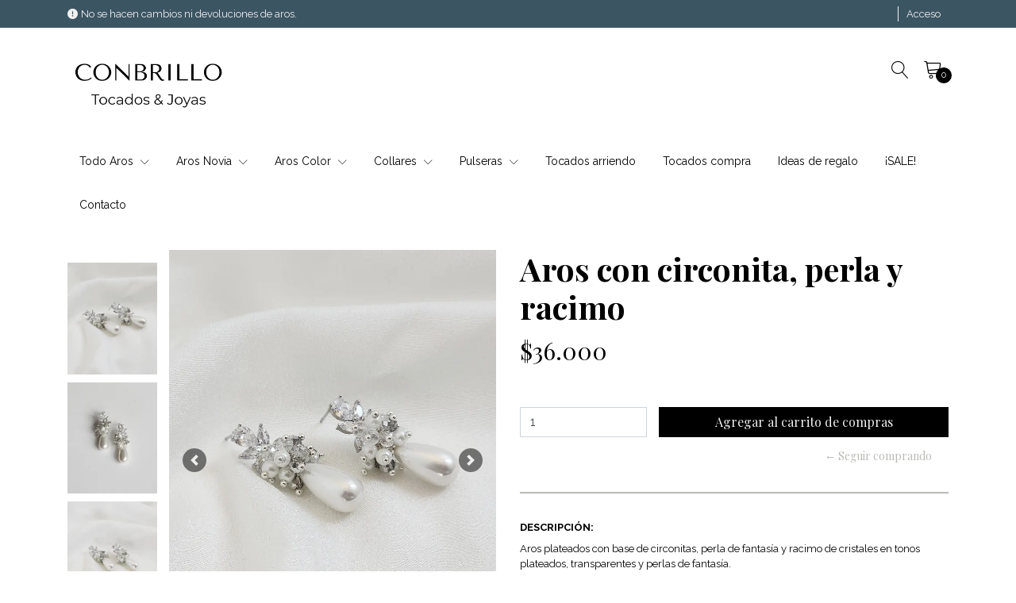

--- FILE ---
content_type: text/html; charset=utf-8
request_url: https://www.conbrillojoyas.cl/aros-con-circonita-perla-y-racimo
body_size: 13247
content:
<!DOCTYPE html>
<!-- [if IE 9]><html class="lt-ie10" lang="en" > <![endif] -->
<html class="no-js" lang="es-CL" xmlns="http://www.w3.org/1999/xhtml">
  <!-- <![endif] -->

  <head>
    <title>Aros con circonita, perla y racimo</title>
    <meta name="description" content="Aros plateados con base de circonitas, perla de fantasía y racimo de cristales en tonos plateados, transparentes y perlas de fantasía. Largo 3,8 cms aprox Peso 9 grs el par aprox Si este producto está agotado, escríbeme un DM por Instagram, E-mail o un whatsapp para ver si podemos hacerlos especialmente para ti.* Si te gustaría este producto en otr">

    <meta http-equiv="Content-Type" content="text/html; charset=utf-8">

    <meta name="robots" content="follow, all">

    <!-- Set the viewport width to device width for mobile -->
    <meta name="viewport" content="width=device-width, initial-scale=1.0">

    <link rel="preconnect" href="https://images.jumpseller.com">
    <link rel="preconnect" href="https://cdnx.jumpseller.com">
    <link rel="preconnect" href="https://assets.jumpseller.com">
    <link rel="preconnect" href="https://files.jumpseller.com">

    <link rel="preconnect" href="https://fonts.googleapis.com">
    <link rel="preconnect" href="https://fonts.gstatic.com" crossorigin>

    

<!-- Facebook Meta tags for Product -->
<meta property="fb:app_id" content="283643215104248">

    <meta property="og:id" content="21129681">
    <meta property="og:title" content="Aros con circonita, perla y racimo">
    <meta property="og:type" content="product">
    
      <meta property="og:image" content="https://cdnx.jumpseller.com/conbrillo/image/39019342/resize/1200/1200?1722279060">
    

    

    <meta property="product:is_product_shareable" content="1">

    
      <meta property="product:original_price:amount" content="36000.0">
      <meta property="product:price:amount" content="36000.0">
      
        <meta property="product:availability" content="instock">
      
    

    <meta property="product:original_price:currency" content="CLP">
    <meta property="product:price:currency" content="CLP">
  

<meta property="og:description" content="Aros plateados con base de circonitas, perla de fantasía y racimo de cristales en tonos plateados, transparentes y perlas de fantasía. Largo 3,8 cms aprox Peso 9 grs el par aprox Si este producto está agotado, escríbeme un DM por Instagram, E-mail o un whatsapp para ver si podemos hacerlos especialmente para ti.* Si te gustaría este producto en otr">
<meta property="og:url" content="https://www.conbrillojoyas.cl/aros-con-circonita-perla-y-racimo">
<meta property="og:site_name" content="Conbrillo">
<meta name="twitter:card" content="summary">


  <meta property="og:locale" content="en_US">



    

    <link rel="canonical" href="https://www.conbrillojoyas.cl/aros-con-circonita-perla-y-racimo">

    
    <link rel="apple-touch-icon" type="image/x-icon" href="https://cdnx.jumpseller.com/conbrillo/image/67381178/resize/57/57?1757340382" sizes="57x57">
    <link rel="apple-touch-icon" type="image/x-icon" href="https://cdnx.jumpseller.com/conbrillo/image/67381178/resize/60/60?1757340382" sizes="60x60">
    <link rel="apple-touch-icon" type="image/x-icon" href="https://cdnx.jumpseller.com/conbrillo/image/67381178/resize/72/72?1757340382" sizes="72x72">
    <link rel="apple-touch-icon" type="image/x-icon" href="https://cdnx.jumpseller.com/conbrillo/image/67381178/resize/76/76?1757340382" sizes="76x76">
    <link rel="apple-touch-icon" type="image/x-icon" href="https://cdnx.jumpseller.com/conbrillo/image/67381178/resize/114/114?1757340382" sizes="114x114">
    <link rel="apple-touch-icon" type="image/x-icon" href="https://cdnx.jumpseller.com/conbrillo/image/67381178/resize/120/120?1757340382" sizes="120x120">
    <link rel="apple-touch-icon" type="image/x-icon" href="https://cdnx.jumpseller.com/conbrillo/image/67381178/resize/144/144?1757340382" sizes="144x144">
    <link rel="apple-touch-icon" type="image/x-icon" href="https://cdnx.jumpseller.com/conbrillo/image/67381178/resize/152/152?1757340382" sizes="152x152">

    <link rel="icon" type="image/png" href="https://cdnx.jumpseller.com/conbrillo/image/67381178/resize/196/196?1757340382" sizes="196x196">
    <link rel="icon" type="image/png" href="https://cdnx.jumpseller.com/conbrillo/image/67381178/resize/160/160?1757340382" sizes="160x160">
    <link rel="icon" type="image/png" href="https://cdnx.jumpseller.com/conbrillo/image/67381178/resize/96/96?1757340382" sizes="96x96">
    <link rel="icon" type="image/png" href="https://cdnx.jumpseller.com/conbrillo/image/67381178/resize/32/32?1757340382" sizes="32x32">
    <link rel="icon" type="image/png" href="https://cdnx.jumpseller.com/conbrillo/image/67381178/resize/16/16?1757340382" sizes="16x16">

  <meta name="msapplication-TileColor" content="#95b200">
  <meta name="theme-color" content="#ffffff">



    <script src="https://cdnjs.cloudflare.com/ajax/libs/jquery/3.3.1/jquery.min.js" integrity="sha384-tsQFqpEReu7ZLhBV2VZlAu7zcOV+rXbYlF2cqB8txI/8aZajjp4Bqd+V6D5IgvKT" crossorigin="anonymous" ></script>

    <!-- jsZip -->
    

    <!-- CSS -->
    <link rel="stylesheet" href="//stackpath.bootstrapcdn.com/bootstrap/4.4.1/css/bootstrap.min.css" integrity="sha384-Vkoo8x4CGsO3+Hhxv8T/Q5PaXtkKtu6ug5TOeNV6gBiFeWPGFN9MuhOf23Q9Ifjh" crossorigin="anonymous">
    <link rel="stylesheet" type="text/css" href="//assets.jumpseller.com/public/linearicons/linear-icon.css">
    
      <link rel="stylesheet" href="//cdnjs.cloudflare.com/ajax/libs/OwlCarousel2/2.3.4/assets/owl.carousel.min.css" integrity="sha384-kcNNzf7wI8//ZkNUaDd5JwxLoFaBgkj9Z4O4NwtuX9Lkmsz0HoITOxJsGkYxDuyG" crossorigin="anonymous">
      <link rel="stylesheet" href="//cdnjs.cloudflare.com/ajax/libs/OwlCarousel2/2.3.4/assets/owl.theme.default.min.css" integrity="sha384-8/AzSKHReNfZT4HGFTyRyJ1jXhhx/ZMnmX08Cy6TeaKWj0Vzho0AabG06C8mh02i" crossorigin="anonymous">
      <script src="//cdnjs.cloudflare.com/ajax/libs/OwlCarousel2/2.3.4/owl.carousel.min.js" integrity="sha256-pTxD+DSzIwmwhOqTFN+DB+nHjO4iAsbgfyFq5K5bcE0=" crossorigin="anonymous"></script>
    
    <link rel="stylesheet" type="text/css" href="https://assets.jumpseller.com/store/conbrillo/themes/793647/color_pickers.min.css?1767742923">
    <link rel="stylesheet" type="text/css" href="https://assets.jumpseller.com/store/conbrillo/themes/793647/app.min.css?1767742923">

    <script src="https://cdnjs.cloudflare.com/ajax/libs/jquery-zoom/1.7.21/jquery.zoom.min.js" integrity="sha384-EeOf8v/Jh3rqjCmTJTb0iX4HBUzuIgi++DUOReOvjDdonsZreW3JKI9wrrycC9Ub" crossorigin="anonymous" ></script>

    <script type="application/ld+json">
[
  {
    "@context": "http://schema.org",
    "@type": "BreadcrumbList",
    "itemListElement": [
      
        {
        "@type": "ListItem",
        "position": 1,
        "item": {
        "name": "Inicio",
        "@id": "/"
        }
        }
        ,
      
        {
        "@type": "ListItem",
        "position": 2,
        "item": {
        "name": "Aros",
        "@id": "/aros"
        }
        }
        ,
      
        {
        "@type": "ListItem",
        "position": 3,
        "item": {
        "name": "Aros Novia",
        "@id": "/aros/aros-novia"
        }
        }
        ,
      
        {
        "@type": "ListItem",
        "position": 4,
        "item": {
        "name": "Aros Novia Plateados",
        "@id": "/aros/aros-novia/aros-novia-plateados"
        }
        }
        ,
      
        {
        "@type": "ListItem",
        "position": 5,
        "item": {
        "name": "Aros racimo novia plateado",
        "@id": "/aros/aros-novia/aros-novia-plateados/aros-racimo-novia-plateado"
        }
        }
        ,
      
        {
        "@type": "ListItem",
        "position": 6,
        "item": {
        "name": "Aros con circonita, perla y racimo"
        }
        }
        
      
    ]
  },
  {
    "@context": "http://schema.org/"
    ,
      "@type": "Product",
      "name": "Aros con circonita, perla y racimo",
      "url": "https://www.conbrillojoyas.cl/aros-con-circonita-perla-y-racimo",
      "itemCondition": "http://schema.org/NewCondition",
      
      "image": "https://cdnx.jumpseller.com/conbrillo/image/39019342/20230825_144356-01_resized.jpeg?1722279060",
      
      "description": "Aros plateados con base de circonitas, perla de fantasía y racimo de cristales en tonos plateados, transparentes y perlas de fantasía.Largo 3,8 cms aproxPeso 9 grs el par aproxSi este producto está agotado, escríbeme un DM por Instagram, E-mail o un whatsapp para ver si podemos hacerlos especialmente para ti.*Si te gustaría este producto en otros colores o con algún cambio, también puedes contactarme y vemos opciones juntas.**Sujeto a disponibilidad",
      
      
      
        "category": "Aros",
      
      "offers": {
        
          "@type": "Offer",
          "itemCondition": "http://schema.org/NewCondition",
          
          "availability": "http://schema.org/InStock",
          
          
            
          
          "price": "36000.0",
        
        "priceCurrency": "CLP",
        "seller": {
          "@type": "Organization",
          "name": "Conbrillo"
        },
        "url": "https://www.conbrillojoyas.cl/aros-con-circonita-perla-y-racimo",
        "shippingDetails": [
          {
          "@type": "OfferShippingDetails",
          "shippingDestination": [
          
          {
            "@type": "DefinedRegion",
            "addressCountry": "CL"
          }
          ]
          }
        ]
      }
    
  }
]
</script>


    <!-- Autocomplete search -->
    

    
<script>
  // Listener for swatch clicks when product block color swatches are enabled
  function updateCarouselFromSwatch(target) {
    const value = $(target).val(); // product option value id
    const block = $(target).closest('.product-block');
    if (block.find('.product-block-carousel').length === 0) return;

    // the owl-carousel library duplicates items when it is set to loop. This code updates all the duplicates inside the nearest carousel.
    const stage = $(target).closest('.owl-carousel .owl-stage');
    const productid = block.attr('data-productid');
    const blocks = stage.length === 0 ? block : stage.find(`.product-block[data-productid="${productid}"]`);

    // blocks.find(`.color-swatch input[value="${value}"]`).prop('checked', true);

    // When we click on the same swatch option, do nothing.
    // When there is no variant image, show the fallback product image.
    // Use bootstrap carousel or fallback to just setting active class and toggle with css
    blocks.each(function() {
      const carousel = $(this).find('.product-block-carousel');
      const variant = carousel.find(`[data-color-option-value="${value}"]`);
      const fallback = carousel.find('.carousel-default-item');
      const item = variant.length === 0 ? fallback : variant;

      if (carousel.carousel) {
        carousel.carousel(item.first().index());
      } else {
        carousel.find('.active').removeClass('active');
        item.first().addClass('active');
      }
    });
  }
</script>


    <script type="application/json" id="theme-data">
  {
    "is_preview": false,
    "template": "product",
    "translations": {
      "newsletter_message_success": "Registrado con éxito",
      "newsletter_message_error": "Error al registrarse, por favor intenta nuevamente más tarde.",
      "newsletter_text_placeholder": "email@dominio.com",
      "newsletter_text_button": "Suscríbete"
    },
    "options": {
    }
  }
</script>

<script>
  function callonDOMLoaded(callback) {
    document.readyState === 'loading' ? window.addEventListener('DOMContentLoaded', callback) : callback();
  }
  function callonComplete(callback) {
    document.readyState === 'complete' ? callback() : window.addEventListener('load', callback);
  }
  Object.defineProperty(window, 'theme', {
    value: Object.freeze(JSON.parse(document.querySelector('#theme-data').textContent)),
    writable: false,
    configurable: false,
  });
</script>


    
  <meta name="csrf-param" content="authenticity_token" />
<meta name="csrf-token" content="mZy-7DqsBAmo6pvAq8wlJCCyAbmdW7uDC3Gmb5rodBP4y44Z4fmzfMfNnWPhNm4WrNQtGg0wZiJ31C5LIYZzew" />
<script src="https://files.jumpseller.com/javascripts/dist/jumpseller-2.0.0.js" defer="defer"></script></head>

  <body >
    
    <!-- Page Content -->
    <div id="top_components"><div id="component-10346363" class="theme-component show"><style>
  body {
    --header-topbar-background-color: #3C5563;
    --header-topbar-background-color-contrast: #f1f1f1;
  }
</style>

<!-- Navigation -->
<header class="site-header" data-js-component="10346363">
  <div class="top-message-header py-2">
    <div class="container">
      <div class="row no-gutters justify-content-between">
        <div class="message">
          
            <p><i class="fa-solid fa-circle-exclamation mr-1"></i><span data-js-option="top_promotional_message" data-js-component="10346363">No se hacen cambios ni devoluciones de aros.</span></p>
          
        </div>
        <ul class="top-actions">
          
            <li class="dropdown no-currency-selected"></li>
          

          

          
            <li
              
            >
              <a
                href="/customer/login"
                id="login-link-desktop"
                class="trsn nav-link"
                title="Iniciar sesión enConbrillo"
              >
                <span class="customer-name">
                  Acceso
                </span>
              </a>
            </li>
          
          
        </ul>
      </div>
    </div>
  </div>

  <div class="container main-header">
    <div class="row">
      <div class="col-3 text-left left-side">
        <div class="logo d-none d-lg-block">
          <a href="https://www.conbrillojoyas.cl" title="Conbrillo" class="navbar-brand">
            
              <img src="https://images.jumpseller.com/store/conbrillo/store/logo/logo_alargado.png?1611155002" class="store-image" alt="Conbrillo" width="auto" height="auto" loading="eager">
            
          </a>
        </div>
        <button id="mobile-nav-btn" type="button" class="btn btn-link d-block d-lg-none">
          <i class="linear-icon icon-0812-menu"></i>
        </button>
        <div id="mobile-nav" class="absolute-bg" style="display: none">
          <nav id="navbarMobile" class="lateral-box left" aria-label="Mobile">
            <button id="close-mobile-nav-btn" type="button" class="btn btn-link btn-block text-left lateral-header-btn">
              <i class="linear-icon icon-0811-cross pr-2 pb-2"></i> <span>Cerrar</span>
            </button>
            <ul class="navbar-nav">
              
                <li class="nav-item dropdown">
  <a href="/aros"  title="Todo Aros">Todo Aros</a>
  
  	<button type="button" class="btn btn-link dropdown-btn" data-id="6528523"> <i class="linear-icon icon-0823-plus"></i></button>
  

  
    <ul id="6528523" class="submenu multi-level" style="display:none">
      
        <li class="nav-item ">
  <a href="/aros/favoritos"  title="Favoritos">Favoritos</a>
  

  
</li>

      
        <li class="nav-item ">
  <a href="/aros/aros-dia"  title="Día">Día</a>
  

  
</li>

      
        <li class="nav-item ">
  <a href="/aros/aros-novia"  title="Novia">Novia</a>
  

  
</li>

      
        <li class="nav-item ">
  <a href="/aros/aros-racimo"  title="Racimo">Racimo</a>
  

  
</li>

      
        <li class="nav-item ">
  <a href="/aros/aros-color"  title="Color">Color</a>
  

  
</li>

      
        <li class="nav-item ">
  <a href="/aros-largos"  title="Largos">Largos</a>
  

  
</li>

      
        <li class="nav-item ">
  <a href="/aros/aros-perla"  title="Perla fantasía">Perla fantasía</a>
  

  
</li>

      
        <li class="nav-item ">
  <a href="/aros/aros-perla-natural"  title="Perla natural">Perla natural</a>
  

  
</li>

      
    </ul>
  
</li>

              
                <li class="nav-item dropdown">
  <a href="/aros/aros-novia"  title="Aros Novia">Aros Novia</a>
  
  	<button type="button" class="btn btn-link dropdown-btn" data-id="6528534"> <i class="linear-icon icon-0823-plus"></i></button>
  

  
    <ul id="6528534" class="submenu multi-level" style="display:none">
      
        <li class="nav-item dropdown">
  <a href="/aros/aros-novia/aros-novia-plateados"  title="Plateados">Plateados</a>
  
  	<button type="button" class="btn btn-link dropdown-btn" data-id="6528535"> <i class="linear-icon icon-0823-plus"></i></button>
  

  
    <ul id="6528535" class="submenu multi-level" style="display:none">
      
        <li class="nav-item ">
  <a href="/aros/aros-novia/aros-novia-plateados/aros-racimo-novia-plateado"  title="Racimo">Racimo</a>
  

  
</li>

      
        <li class="nav-item ">
  <a href="/aros/aros-novia/aros-novia-plateados/aros-plateados-largos-1"  title="Largos">Largos</a>
  

  
</li>

      
        <li class="nav-item ">
  <a href="/aros/aros-novia/aros-novia-plateados/aros-perlas-plateados"  title="Perlas">Perlas</a>
  

  
</li>

      
        <li class="nav-item ">
  <a href="/aros/aros-novia/aros-novia-plateados"  title="Todos">Todos</a>
  

  
</li>

      
    </ul>
  
</li>

      
        <li class="nav-item dropdown">
  <a href="/aros/aros-novia/aros-novia-dorados"  title="Dorados">Dorados</a>
  
  	<button type="button" class="btn btn-link dropdown-btn" data-id="6528536"> <i class="linear-icon icon-0823-plus"></i></button>
  

  
    <ul id="6528536" class="submenu multi-level" style="display:none">
      
        <li class="nav-item ">
  <a href="/aros/aros-novia/aros-novia-dorados/aros-racimo-novia-dorado"  title="Racimo">Racimo</a>
  

  
</li>

      
        <li class="nav-item ">
  <a href="/aros/aros-novia/aros-novia-dorados/aros-largos-dorados"  title="Largos">Largos</a>
  

  
</li>

      
        <li class="nav-item ">
  <a href="/aros/aros-novia/aros-novia-plateados/aros-plateados-largos"  title="Perlas">Perlas</a>
  

  
</li>

      
        <li class="nav-item ">
  <a href="/aros/aros-novia/aros-novia-dorados"  title="Todos">Todos</a>
  

  
</li>

      
    </ul>
  
</li>

      
        <li class="nav-item ">
  <a href="/aros/favoritos"  title="Favoritos">Favoritos</a>
  

  
</li>

      
    </ul>
  
</li>

              
                <li class="nav-item dropdown">
  <a href="/aros/aros-color"  title="Aros Color">Aros Color</a>
  
  	<button type="button" class="btn btn-link dropdown-btn" data-id="6528524"> <i class="linear-icon icon-0823-plus"></i></button>
  

  
    <ul id="6528524" class="submenu multi-level" style="display:none">
      
        <li class="nav-item ">
  <a href="/aros/aros-color/aros-amarillos"  title="Amarillo">Amarillo</a>
  

  
</li>

      
        <li class="nav-item ">
  <a href="/aros/aros-color/aros-azul"  title="Azul">Azul</a>
  

  
</li>

      
        <li class="nav-item ">
  <a href="/aros/aros-color/aros-burdeo"  title="Burdeo">Burdeo</a>
  

  
</li>

      
        <li class="nav-item ">
  <a href="/aros/aros-color/aros-fucsia"  title="Fucsia/ Frambuesa">Fucsia/ Frambuesa</a>
  

  
</li>

      
        <li class="nav-item ">
  <a href="/aros/aros-color/aros-morados"  title="Morado/Lila">Morado/Lila</a>
  

  
</li>

      
        <li class="nav-item ">
  <a href="/aros/aros-color/naranja"  title="Naranja">Naranja</a>
  

  
</li>

      
        <li class="nav-item ">
  <a href="/aros/aros-color/aros-negro"  title="Negro/Gris">Negro/Gris</a>
  

  
</li>

      
        <li class="nav-item ">
  <a href="/aros/aros-color/aros-petroleo"  title="Petróleo">Petróleo</a>
  

  
</li>

      
        <li class="nav-item ">
  <a href="/aros/aros-color/aros-rojo"  title="Rojo">Rojo</a>
  

  
</li>

      
        <li class="nav-item ">
  <a href="/aros/aros-color/rosa"  title="Rosa">Rosa</a>
  

  
</li>

      
        <li class="nav-item ">
  <a href="/aros-turquesa/celeste"  title="Turquesa/Celeste">Turquesa/Celeste</a>
  

  
</li>

      
        <li class="nav-item ">
  <a href="/aros/aros-color/aros-verdes"  title="Verde">Verde</a>
  

  
</li>

      
    </ul>
  
</li>

              
                <li class="nav-item dropdown">
  <a href="/collares"  title="Collares">Collares</a>
  
  	<button type="button" class="btn btn-link dropdown-btn" data-id="8134542"> <i class="linear-icon icon-0823-plus"></i></button>
  

  
    <ul id="8134542" class="submenu multi-level" style="display:none">
      
        <li class="nav-item ">
  <a href="/collares/collares-dorados"  title="Collares dorados">Collares dorados</a>
  

  
</li>

      
        <li class="nav-item ">
  <a href="/collares/collares-plateados"  title="Collares plateados">Collares plateados</a>
  

  
</li>

      
    </ul>
  
</li>

              
                <li class="nav-item dropdown">
  <a href="/pulseras"  title="Pulseras">Pulseras</a>
  
  	<button type="button" class="btn btn-link dropdown-btn" data-id="8212840"> <i class="linear-icon icon-0823-plus"></i></button>
  

  
    <ul id="8212840" class="submenu multi-level" style="display:none">
      
        <li class="nav-item ">
  <a href="/pulseras/pulseras-plateadas"  title="Plateadas">Plateadas</a>
  

  
</li>

      
        <li class="nav-item ">
  <a href="/pulseras/pulseras-plateadas-1"  title="Doradas">Doradas</a>
  

  
</li>

      
    </ul>
  
</li>

              
                <li class="nav-item ">
  <a href="/tocados"  title="Tocados arriendo">Tocados arriendo</a>
  

  
</li>

              
                <li class="nav-item ">
  <a href="/tocados-2"  title="Tocados compra">Tocados compra</a>
  

  
</li>

              
                <li class="nav-item ">
  <a href="/regalos-navidad"  title="Ideas de regalo">Ideas de regalo</a>
  

  
</li>

              
                <li class="nav-item ">
  <a href="/last-chance"  title="¡SALE!">¡SALE!</a>
  

  
</li>

              
                <li class="nav-item ">
  <a href="/contact"  title="Contacto">Contacto</a>
  

  
</li>

              
            </ul>
            <ul class="navbar-nav utility-nav">
              

              

              
                <li class="nav-item ">
                  <a
                    href="/customer/login"
                    id="login-link"
                    class="trsn"
                    title="Iniciar sesión enConbrillo"
                  >
                    <span class="customer-name">
                      Acceso
                    </span>
                  </a>
                </li>
              
              
            </ul>
            <ul class="social list-inline social-networks">
              
              
              
              
                <li class="list-inline-item">
                  <a href="https://www.instagram.com/conbrillojoyas" class="trsn" title="Ir a Instagram" target="_blank">
                    <i class="fab fa-instagram"></i>
                  </a>
                </li>
              
              
              
              
            </ul>
          </nav>
        </div>
      </div>
      <div class="col-9 text-right">
        <div class="jumpseller-autocomplete" data-form="hidden" data-panel="popover autocomplete-dropdown">
        <form id="search_mini_form" method="get" action="/search" class="hidden">
          <div class="input-group">
            <input
              type="text"
              value=""
              name="q"
              class="form-control form-control-sm"
              onfocus="javascript:this.value=''"
              placeholder="Buscar productos"
            >
            <button type="submit" class="btn btn-link"><i class="linear-icon icon-0803-magnifier"></i></button>
          </div>
        </form>
        </div>
        <button id="search-btn" type="button" class="btn btn-link"><i class="linear-icon icon-0803-magnifier"></i></button>
        
          <button id="cart-btn" type="button" class="btn btn-link">
            <i class="linear-icon icon-0334-cart"></i>
            <span class="">0</span>
          </button>

        <div id="cart" class="absolute-bg" style="display: none">
          <div class="lateral-box right">
            

<button id="close-cart-btn" type="button" class="btn btn-link btn-block text-left lateral-header-btn">
  <span>Carro de compras</span> <i class="linear-icon icon-0811-cross"></i>
</button>
<div class="cart-wrapper mt-3">
  <form id="minicart-empty" >
    <div class="minicart-content-wrapper ">
      <div class="subtitle text-center">
        El carrito de compras está actualmente vacío. Puede regresar y comenzar a agregar productos.
      </div>
    </div>
  </form>
  <form id="cart-products-display" class="hidden">
    <div class="subtitle text-center">
      Tienes <span class="count">0</span> artículo(s) en tu carrito de compras
    </div>
    <div class="cart-list">
      
    </div>
    <div class="row mt-2 mb-4">
      

      

      <div class="col-4 total text-left" data-value="total">
        <h4>Total del Carro</h4>
      </div>
      <div class="col-8 total" data-value="total">
        <span class="price-mob">$0</span>
      </div>

      

      

    </div>
    <div class="row">
      <div class="col-md-12">
        <div class="actions lateral-cart-actions">
          <a id="cart-link" href="/cart" class="btn btn-primary btn-block">
            <span>Ver Carro</span>
          </a>
          <a href="https://www.conbrillojoyas.cl/v2/checkout/information/" class="btn btn-primary accent-bg btn-block" title="Checkout">
            <span>Proceso de Pago</span>
          </a>
        </div>
      </div>
    </div>
  </form>
</div>

          </div>
        </div>
        
      </div>
    </div>
    <div class="row">
      <div class="col-12">
        <div class="logo d-block d-lg-none">
          <a href="https://www.conbrillojoyas.cl" title="Conbrillo" class="navbar-brand">
            
              <img src="https://images.jumpseller.com/store/conbrillo/store/logo/logo_alargado.png?1611155002" class="store-image" alt="Conbrillo" width="auto" height="auto" loading="eager">
            
          </a>
        </div>
        <nav class="navbar navbar-expand-lg navbar-light d-none d-lg-block vertical_menu" aria-label="Sidebar">
          <div class="collapse navbar-collapse flex-center" id="navbarsContainer-2">
            <ul class="navbar-nav">
              
                
  <li class="nav-item dropdown">
    <a href="/aros"  title="Todo Aros" class="dropdown-toggle level-1 trsn nav-link" data-toggle="">Todo Aros <i class="linear-icon icon-0827-chevron-down"></i></a>
    
      <ul class="dropdown-menu multi-level">
        
          
  <li class="nav-item ">
    <a href="/aros/favoritos"  title="Favoritos" class="level-1 trsn nav-link" >Favoritos</a>
    
  </li>


        
          
  <li class="nav-item ">
    <a href="/aros/aros-dia"  title="Día" class="level-1 trsn nav-link" >Día</a>
    
  </li>


        
          
  <li class="nav-item ">
    <a href="/aros/aros-novia"  title="Novia" class="level-1 trsn nav-link" >Novia</a>
    
  </li>


        
          
  <li class="nav-item ">
    <a href="/aros/aros-racimo"  title="Racimo" class="level-1 trsn nav-link" >Racimo</a>
    
  </li>


        
          
  <li class="nav-item ">
    <a href="/aros/aros-color"  title="Color" class="level-1 trsn nav-link" >Color</a>
    
  </li>


        
          
  <li class="nav-item ">
    <a href="/aros-largos"  title="Largos" class="level-1 trsn nav-link" >Largos</a>
    
  </li>


        
          
  <li class="nav-item ">
    <a href="/aros/aros-perla"  title="Perla fantasía" class="level-1 trsn nav-link" >Perla fantasía</a>
    
  </li>


        
          
  <li class="nav-item ">
    <a href="/aros/aros-perla-natural"  title="Perla natural" class="level-1 trsn nav-link" >Perla natural</a>
    
  </li>


        
      </ul>
    
  </li>


              
                
  <li class="nav-item dropdown">
    <a href="/aros/aros-novia"  title="Aros Novia" class="dropdown-toggle level-1 trsn nav-link" data-toggle="">Aros Novia <i class="linear-icon icon-0827-chevron-down"></i></a>
    
      <ul class="dropdown-menu multi-level">
        
          
  <li class="nav-item dropdown">
    <a href="/aros/aros-novia/aros-novia-plateados"  title="Plateados" class="dropdown-toggle level-1 trsn nav-link" data-toggle="">Plateados <i class="linear-icon icon-0827-chevron-down"></i></a>
    
      <ul class="dropdown-menu multi-level">
        
          
  <li class="nav-item ">
    <a href="/aros/aros-novia/aros-novia-plateados/aros-racimo-novia-plateado"  title="Racimo" class="level-1 trsn nav-link" >Racimo</a>
    
  </li>


        
          
  <li class="nav-item ">
    <a href="/aros/aros-novia/aros-novia-plateados/aros-plateados-largos-1"  title="Largos" class="level-1 trsn nav-link" >Largos</a>
    
  </li>


        
          
  <li class="nav-item ">
    <a href="/aros/aros-novia/aros-novia-plateados/aros-perlas-plateados"  title="Perlas" class="level-1 trsn nav-link" >Perlas</a>
    
  </li>


        
          
  <li class="nav-item ">
    <a href="/aros/aros-novia/aros-novia-plateados"  title="Todos" class="level-1 trsn nav-link" >Todos</a>
    
  </li>


        
      </ul>
    
  </li>


        
          
  <li class="nav-item dropdown">
    <a href="/aros/aros-novia/aros-novia-dorados"  title="Dorados" class="dropdown-toggle level-1 trsn nav-link" data-toggle="">Dorados <i class="linear-icon icon-0827-chevron-down"></i></a>
    
      <ul class="dropdown-menu multi-level">
        
          
  <li class="nav-item ">
    <a href="/aros/aros-novia/aros-novia-dorados/aros-racimo-novia-dorado"  title="Racimo" class="level-1 trsn nav-link" >Racimo</a>
    
  </li>


        
          
  <li class="nav-item ">
    <a href="/aros/aros-novia/aros-novia-dorados/aros-largos-dorados"  title="Largos" class="level-1 trsn nav-link" >Largos</a>
    
  </li>


        
          
  <li class="nav-item ">
    <a href="/aros/aros-novia/aros-novia-plateados/aros-plateados-largos"  title="Perlas" class="level-1 trsn nav-link" >Perlas</a>
    
  </li>


        
          
  <li class="nav-item ">
    <a href="/aros/aros-novia/aros-novia-dorados"  title="Todos" class="level-1 trsn nav-link" >Todos</a>
    
  </li>


        
      </ul>
    
  </li>


        
          
  <li class="nav-item ">
    <a href="/aros/favoritos"  title="Favoritos" class="level-1 trsn nav-link" >Favoritos</a>
    
  </li>


        
      </ul>
    
  </li>


              
                
  <li class="nav-item dropdown">
    <a href="/aros/aros-color"  title="Aros Color" class="dropdown-toggle level-1 trsn nav-link" data-toggle="">Aros Color <i class="linear-icon icon-0827-chevron-down"></i></a>
    
      <ul class="dropdown-menu multi-level">
        
          
  <li class="nav-item ">
    <a href="/aros/aros-color/aros-amarillos"  title="Amarillo" class="level-1 trsn nav-link" >Amarillo</a>
    
  </li>


        
          
  <li class="nav-item ">
    <a href="/aros/aros-color/aros-azul"  title="Azul" class="level-1 trsn nav-link" >Azul</a>
    
  </li>


        
          
  <li class="nav-item ">
    <a href="/aros/aros-color/aros-burdeo"  title="Burdeo" class="level-1 trsn nav-link" >Burdeo</a>
    
  </li>


        
          
  <li class="nav-item ">
    <a href="/aros/aros-color/aros-fucsia"  title="Fucsia/ Frambuesa" class="level-1 trsn nav-link" >Fucsia/ Frambuesa</a>
    
  </li>


        
          
  <li class="nav-item ">
    <a href="/aros/aros-color/aros-morados"  title="Morado/Lila" class="level-1 trsn nav-link" >Morado/Lila</a>
    
  </li>


        
          
  <li class="nav-item ">
    <a href="/aros/aros-color/naranja"  title="Naranja" class="level-1 trsn nav-link" >Naranja</a>
    
  </li>


        
          
  <li class="nav-item ">
    <a href="/aros/aros-color/aros-negro"  title="Negro/Gris" class="level-1 trsn nav-link" >Negro/Gris</a>
    
  </li>


        
          
  <li class="nav-item ">
    <a href="/aros/aros-color/aros-petroleo"  title="Petróleo" class="level-1 trsn nav-link" >Petróleo</a>
    
  </li>


        
          
  <li class="nav-item ">
    <a href="/aros/aros-color/aros-rojo"  title="Rojo" class="level-1 trsn nav-link" >Rojo</a>
    
  </li>


        
          
  <li class="nav-item ">
    <a href="/aros/aros-color/rosa"  title="Rosa" class="level-1 trsn nav-link" >Rosa</a>
    
  </li>


        
          
  <li class="nav-item ">
    <a href="/aros-turquesa/celeste"  title="Turquesa/Celeste" class="level-1 trsn nav-link" >Turquesa/Celeste</a>
    
  </li>


        
          
  <li class="nav-item ">
    <a href="/aros/aros-color/aros-verdes"  title="Verde" class="level-1 trsn nav-link" >Verde</a>
    
  </li>


        
      </ul>
    
  </li>


              
                
  <li class="nav-item dropdown">
    <a href="/collares"  title="Collares" class="dropdown-toggle level-1 trsn nav-link" data-toggle="">Collares <i class="linear-icon icon-0827-chevron-down"></i></a>
    
      <ul class="dropdown-menu multi-level">
        
          
  <li class="nav-item ">
    <a href="/collares/collares-dorados"  title="Collares dorados" class="level-1 trsn nav-link" >Collares dorados</a>
    
  </li>


        
          
  <li class="nav-item ">
    <a href="/collares/collares-plateados"  title="Collares plateados" class="level-1 trsn nav-link" >Collares plateados</a>
    
  </li>


        
      </ul>
    
  </li>


              
                
  <li class="nav-item dropdown">
    <a href="/pulseras"  title="Pulseras" class="dropdown-toggle level-1 trsn nav-link" data-toggle="">Pulseras <i class="linear-icon icon-0827-chevron-down"></i></a>
    
      <ul class="dropdown-menu multi-level">
        
          
  <li class="nav-item ">
    <a href="/pulseras/pulseras-plateadas"  title="Plateadas" class="level-1 trsn nav-link" >Plateadas</a>
    
  </li>


        
          
  <li class="nav-item ">
    <a href="/pulseras/pulseras-plateadas-1"  title="Doradas" class="level-1 trsn nav-link" >Doradas</a>
    
  </li>


        
      </ul>
    
  </li>


              
                
  <li class="nav-item ">
    <a href="/tocados"  title="Tocados arriendo" class="level-1 trsn nav-link" >Tocados arriendo</a>
    
  </li>


              
                
  <li class="nav-item ">
    <a href="/tocados-2"  title="Tocados compra" class="level-1 trsn nav-link" >Tocados compra</a>
    
  </li>


              
                
  <li class="nav-item ">
    <a href="/regalos-navidad"  title="Ideas de regalo" class="level-1 trsn nav-link" >Ideas de regalo</a>
    
  </li>


              
                
  <li class="nav-item ">
    <a href="/last-chance"  title="¡SALE!" class="level-1 trsn nav-link" >¡SALE!</a>
    
  </li>


              
                
  <li class="nav-item ">
    <a href="/contact"  title="Contacto" class="level-1 trsn nav-link" >Contacto</a>
    
  </li>


              
            </ul>
          </div>
        </nav>
      </div>
    </div>
  </div>
</header>
</div></div>

<div class="container product-page">
  <!-- /.row -->
  <div class="row">
    <div class="col-lg-6 mb-4">
      
        <div class="row">
          <!-- Thumb Images -->
          <div class="col-md-3 product-page-thumbs space mt-3">
            
              <a
                class="thumbs"
                data-image="1"
                href="#"
                ><img src="https://cdnx.jumpseller.com/conbrillo/image/39019342/thumb/120/150?1722279060" alt="Aros con circonita, perla y racimo" width="120" height="150" loading="eager"
              ></a>
            
              <a
                class="thumbs"
                data-image="2"
                href="#"
                ><img src="https://cdnx.jumpseller.com/conbrillo/image/41255870/thumb/120/150?1722279060" alt="Aros con circonita, perla y racimo" width="120" height="150" loading="eager"
              ></a>
            
              <a
                class="thumbs"
                data-image="3"
                href="#"
                ><img src="https://cdnx.jumpseller.com/conbrillo/image/39019341/thumb/120/150?1722279060" alt="Aros con circonita, perla y racimo" width="120" height="150" loading="eager"
              ></a>
            
              <a
                class="thumbs"
                data-image="4"
                href="#"
                ><img src="https://cdnx.jumpseller.com/conbrillo/image/39019343/thumb/120/150?1722279060" alt="Aros con circonita, perla y racimo" width="120" height="150" loading="eager"
              ></a>
            
          </div>
          <div class="col-md-9 main-product-image space">
            <div id="product-carousel" class="carousel slide">
              <div class="carousel-inner" role="listbox">
                <div class="carousel-item active">
                  
                    <div class="zoom-img">
                      <img
                        id="first-image"
                        src="https://cdnx.jumpseller.com/conbrillo/image/39019342/resize/800/1000?1722279060"
                        srcset="https://cdnx.jumpseller.com/conbrillo/image/39019342/resize/800/1000?1722279060 1x, https://cdnx.jumpseller.com/conbrillo/image/39019342/resize/1600/2000?1722279060 2x"
                        alt="Aros con circonita, perla y racimo"
                        width="800"
                        height="1000"
                        loading="eager"
                      >
                    </div>
                  
                </div>
                
                  <div class="carousel-item">
                    
                      <div class="zoom-img">
                        <img
                          src="https://cdnx.jumpseller.com/conbrillo/image/41255870/resize/800/1000?1722279060"
                          srcset="https://cdnx.jumpseller.com/conbrillo/image/41255870/resize/800/1000?1722279060 1x, https://cdnx.jumpseller.com/conbrillo/image/41255870/resize/1600/2000?1722279060 2x"
                          alt="Aros con circonita, perla y racimo"
                          width="800"
                          height="1000"
                          loading="eager"
                        >
                      </div>
                    
                  </div>
                
                  <div class="carousel-item">
                    
                      <div class="zoom-img">
                        <img
                          src="https://cdnx.jumpseller.com/conbrillo/image/39019341/resize/800/1000?1722279060"
                          srcset="https://cdnx.jumpseller.com/conbrillo/image/39019341/resize/800/1000?1722279060 1x, https://cdnx.jumpseller.com/conbrillo/image/39019341/resize/1600/2000?1722279060 2x"
                          alt="Aros con circonita, perla y racimo"
                          width="800"
                          height="1000"
                          loading="eager"
                        >
                      </div>
                    
                  </div>
                
                  <div class="carousel-item">
                    
                      <div class="zoom-img">
                        <img
                          src="https://cdnx.jumpseller.com/conbrillo/image/39019343/resize/800/1000?1722279060"
                          srcset="https://cdnx.jumpseller.com/conbrillo/image/39019343/resize/800/1000?1722279060 1x, https://cdnx.jumpseller.com/conbrillo/image/39019343/resize/1600/2000?1722279060 2x"
                          alt="Aros con circonita, perla y racimo"
                          width="800"
                          height="1000"
                          loading="eager"
                        >
                      </div>
                    
                  </div>
                
              </div>
            </div>
            <a
              class="carousel-control-prev"
              href="#product-carousel"
              role="button"
              data-slide="prev"
            >
              <span class="dark-bg">
                <span class="carousel-control-prev-icon" aria-hidden="true"></span>
              </span>
              <span class="sr-only">Previous</span>
            </a>
            <a
              class="carousel-control-next"
              href="#product-carousel"
              role="button"
              data-slide="next"
            >
              <span class="dark-bg">
                <span class="carousel-control-next-icon" aria-hidden="true"></span>
              </span>
              <span class="sr-only">Next</span>
            </a>
          </div>
        </div>
      
    </div>
    <div class="col-lg-6 product-info">
      
      <h1 class="page-header">Aros con circonita, perla y racimo</h1>
      <form
        class="form-horizontal"
        action="/cart/add/21129681"
        method="post"
        enctype="multipart/form-data"
        name="buy"
      >
        
          <!-- Product Price -->
          <div class="form-group price_elem">
            <span class="product-form-price">$36.000</span>
            
            
            
              <span class=" product-stock product-out-stock hidden"> / Agotado </span>
            
          </div>
        

        

        

        

        

        
          <!-- Not available -->
          <div class="form-group mt-5 mb-4 hidden">
            <p>Este producto no está disponible actualmente. Puedes enviarnos una consulta al respecto.</p>
            <a
              href="/contact"
              class="btn btn-dark btn-sm"
              title="Contáctanos"
            >Contáctanos</a>
            <a
              href="/"
              class="btn btn-link btn-sm"
              title="&larr; o Continuar comprando"
              >&larr; o Continuar comprando</a>
          </div>

          <!-- Out of Stock -->
          <div class="form-group product-stock product-out-stock mt-5 mb-4 hidden">
            <span class="product-form-price">Agotado</span>
            
              <p>Este producto está actualmente agotado. Haz clic en el botón de abajo para que te avisemos cuando vuelva a estar disponible.</p>
              <a id="back-in-stock" href="/back_in_stock/21129681" target="_blank" class="btn btn-dark btn-sm" title="Notificarme">Notificarme</a>
            
            <a
              href="/"
              class="btn btn-link btn-sm"
              title="&larr; o Continuar comprando"
              >&larr; o Continuar comprando</a>
          </div>

          <!-- Available and In Stock -->
          <div class="form-group product-stock product-available mt-5 row">
            <div class="col-4">
              <input
                type="number"
                class="qty form-control"
                id="input-qty"
                name="qty"
                min="1"
                value="1"
                
                  max="1"
                
              >
            </div>

            <div class="col-8 pl-0">
              
                <input
                  type="button"
                  onclick="addToCart('21129681', 'Aros con circonita, perla y racimo', $('#input-qty').val(), getProductOptions(), 'https://cdnx.jumpseller.com/conbrillo/image/39019342/20230825_144356-01_resized.jpeg?1722279060', '$36.000', '/aros-con-circonita-perla-y-racimo');"
                  class="adc btn btn-primary btn-block"
                  value="Agregar al carrito de compras"
                >
              

              <a
                href="/"
                class="btn btn-link btn-sm btn-block text-right"
                title="Seguir comprando"
                >&larr; Seguir comprando</a>
            </div>
          </div>
        

        <hr class="divider">

        
          <div class="form-group">
            <label>Descripción:</label>
            <div class="text-formatted product-description">
              <p>Aros plateados con base de circonitas, perla de fantasía y racimo de cristales en tonos plateados, transparentes y perlas de fantasía.</p>
<p>Largo 3,8 cms aprox</p>
<p>Peso 9 grs el par aprox</p>
<p>Si este producto está agotado, escríbeme un DM por Instagram, E-mail o un whatsapp para ver si podemos hacerlos especialmente para ti.*</p>
<p>Si te gustaría este producto en otros colores o con algún cambio, también puedes contactarme y vemos opciones juntas.*</p>
<p>*Sujeto a disponibilidad</p>
            </div>
          </div>
        

        

        

        
          <div id="product-sharing">
            <label>Compartir:</label>
            <ul class="list-inline social-networks">
              

              

              
                <li class="list-inline-item">
                  <a
                    href="https://pinterest.com/pin/create/bookmarklet/?media=https://cdnx.jumpseller.com/conbrillo/image/39019342/20230825_144356-01_resized.jpeg?1722279060&url=https://www.conbrillojoyas.cl/aros-con-circonita-perla-y-racimo&is_video=false&description=Aros con circonita, perla y racimo: Aros plateados con base de circonitas, perla de fantasía y racimo de cristales en tonos plateados, transparentes y perlas de fantasía.
Largo 3,8 cms aprox
Peso 9 grs el par aprox
Si este producto está agotado, escríbeme un DM por Instagram, E-mail o un whatsapp para ver si podemos hacerlos especialmente para ti.*
Si te gustaría este producto en otros colores o con algún cambio, también puedes contactarme y vemos opciones juntas.*
*Sujeto a disponibilidad"
                    class="has-tip tip-top radius button tiny button-pinterest trsn"
                    title="Compartir en Pinterest"
                    target="_blank"
                    data-tooltip
                  >
                    <i class="fab fa-pinterest"></i>
                  </a>
                </li>
              

              

              
                <li class="list-inline-item">
                  <a
                    id="whatsapp"
                    class="has-tip tip-top radius button tiny button-whats trsn"
                    href="https://api.whatsapp.com/send?text=Revisa este producto%20Aros con circonita, perla y racimo | https://www.conbrillojoyas.cl/aros-con-circonita-perla-y-racimo"
                  >
                    <i class="fab fa-whatsapp"></i>
                  </a>
                </li>
              
            </ul>
          </div>

          <script>
            $('#product-sharing a').click(function () {
              return !window.open(this.href, 'Share', 'width=640,height=300');
            });
          </script>
        
      </form>
    </div>

    

  </div>

  
    
<div class="row related-products mt-3">
  <div class="col-lg-12">
    <!-- Page Heading -->
    <div class="row">
      <div class="col-12">
        <h3 class="page-header">También te puede interesar:</h3>
      </div>
      <div id="related-carousel" class="owl-carousel">
        
          <div class="product-block mb-4 px-2" data-productid="14547493">
  
  <div class="product-image-block mb-3">
    <a href="/aros-vintage-con-perla-de-fantasia-y-racimo">
    
      <img src="https://cdnx.jumpseller.com/conbrillo/image/69941465/resize/350/400?1763666063" alt="Aros vintage con perla y racimo" width="350" height="400" loading="lazy">
    
    </a>

    
    
  </div>
  <div class="caption ">
    <h3><a href="/aros-vintage-con-perla-de-fantasia-y-racimo">Aros vintage con perla y racimo</a></h3>
    

    

    
    <div class="price-mob">
      
      <span class="product-block-price">$34.000</span>
      
    </div>
    

    

    <div class="clearfix"></div>
  </div>
</div>

        
          <div class="product-block mb-4 px-2" data-productid="23576561">
  
  <div class="product-image-block mb-3">
    <a href="/aros-goja-con-perla-y-racimo-azul">
    
      <img src="https://cdnx.jumpseller.com/conbrillo/image/44699175/resize/350/400?1705873924" alt="Aros goja con perla y racimo azul" width="350" height="400" loading="lazy">
    
    </a>

    
    <span class="flag sale">-33&percnt;</span>
    
    
  </div>
  <div class="caption ">
    <h3><a href="/aros-goja-con-perla-y-racimo-azul">Aros goja con perla y racimo azul</a></h3>
    

    <h6></h6>

    
    <div class="price-mob">
      
      <span class="product-block-price sale-color">$20.000</span> <span class="product-block-discount"> $30.000 </span>
      
    </div>
    

    

    <div class="clearfix"></div>
  </div>
</div>

        
          <div class="product-block mb-4 px-2" data-productid="17595041">
  
  <div class="product-image-block mb-3">
    <a href="/aros-flor-con-racimo-y-perla">
    
      <img src="https://cdnx.jumpseller.com/conbrillo/image/70702053/resize/350/400?1765830680" alt="Aros flor con racimo y perla" width="350" height="400" loading="lazy">
    
    </a>

    
    
  </div>
  <div class="caption ">
    <h3><a href="/aros-flor-con-racimo-y-perla">Aros flor con racimo y perla</a></h3>
    

    <h6></h6>

    
    <div class="price-mob">
      
      <span class="product-block-price">$36.000</span>
      
    </div>
    

    

    <div class="clearfix"></div>
  </div>
</div>

        
          <div class="product-block mb-4 px-2" data-productid="17079373">
  
  <div class="product-image-block mb-3">
    <a href="/aros-perlas-fantasia-con-racimo">
    
      <img src="https://cdnx.jumpseller.com/conbrillo/image/58919435/resize/350/400?1737206040" alt="Aros Perlas fantasía con racimo" width="350" height="400" loading="lazy">
    
    </a>

    
    
    <span class="flag out-stock">Agotado</span>
    
  </div>
  <div class="caption ">
    <h3><a href="/aros-perlas-fantasia-con-racimo">Aros Perlas fantasía con racimo</a></h3>
    

    <h6></h6>

    
    <div class="price-mob">
      <span class="product-block-price"> $36.000 </span>
    </div>
    

    

    <div class="clearfix"></div>
  </div>
</div>

        
          <div class="product-block mb-4 px-2" data-productid="12816368">
  
  <div class="product-image-block mb-3">
    <a href="/aros-racimo-mediano-perlas">
    
      <img src="https://cdnx.jumpseller.com/conbrillo/image/56231939/resize/350/400?1764598463" alt="Aros doble racimo perlas" width="350" height="400" loading="lazy">
    
    </a>

    
    
  </div>
  <div class="caption ">
    <h3><a href="/aros-racimo-mediano-perlas">Aros doble racimo perlas</a></h3>
    

    

    
    <div class="price-mob">
      
      <span class="product-block-price">$38.000</span>
      
    </div>
    

    

    <div class="clearfix"></div>
  </div>
</div>

        
          <div class="product-block mb-4 px-2" data-productid="22112670">
  
  <div class="product-image-block mb-3">
    <a href="/aros-circonita-con-perla-y-racimo-1">
    
      <img src="https://cdnx.jumpseller.com/conbrillo/image/41598634/resize/350/400?1698775704" alt="Aros circonita con perla y racimo" width="350" height="400" loading="lazy">
    
    </a>

    
    
  </div>
  <div class="caption ">
    <h3><a href="/aros-circonita-con-perla-y-racimo-1">Aros circonita con perla y racimo</a></h3>
    

    <h6></h6>

    
    <div class="price-mob">
      
      <span class="product-block-price">$36.000</span>
      
    </div>
    

    

    <div class="clearfix"></div>
  </div>
</div>

        
          <div class="product-block mb-4 px-2" data-productid="14625938">
  
  <div class="product-image-block mb-3">
    <a href="/aros-con-perla-larga-de-fantasia-y-racimo">
    
      <img src="https://cdnx.jumpseller.com/conbrillo/image/69374260/resize/350/400?1762368626" alt="Aros con perla larga de fantasía y racimo" width="350" height="400" loading="lazy">
    
    </a>

    
    
    <span class="flag out-stock">Agotado</span>
    
  </div>
  <div class="caption ">
    <h3><a href="/aros-con-perla-larga-de-fantasia-y-racimo">Aros con perla larga de fantasía y racimo</a></h3>
    

    

    
    <div class="price-mob">
      <span class="product-block-price"> $34.000 </span>
    </div>
    

    

    <div class="clearfix"></div>
  </div>
</div>

        
          <div class="product-block mb-4 px-2" data-productid="24681462">
  
  <div class="product-image-block mb-3">
    <a href="/aros-largos-de-circonita-y-perla-plateado">
    
      <img src="https://cdnx.jumpseller.com/conbrillo/image/47744444/resize/350/400?1713368550" alt="Aros largos de circonita y perla plateado" width="350" height="400" loading="lazy">
    
    </a>

    
    
  </div>
  <div class="caption ">
    <h3><a href="/aros-largos-de-circonita-y-perla-plateado">Aros largos de circonita y perla plateado</a></h3>
    

    <h6></h6>

    
    <div class="price-mob">
      
      <span class="product-block-price">$32.000</span>
      
    </div>
    

    

    <div class="clearfix"></div>
  </div>
</div>

        
          <div class="product-block mb-4 px-2" data-productid="17080105">
  
  <div class="product-image-block mb-3">
    <a href="/aros-circonita-y-cristal">
    
      <img src="https://cdnx.jumpseller.com/conbrillo/image/51065010/resize/350/400?1721846968" alt="Aros circonita y cristal" width="350" height="400" loading="lazy">
    
    </a>

    
    
  </div>
  <div class="caption ">
    <h3><a href="/aros-circonita-y-cristal">Aros circonita y cristal</a></h3>
    

    <h6></h6>

    
    <div class="price-mob">
      
      <span class="product-block-price">$28.000</span>
      
    </div>
    

    

    <div class="clearfix"></div>
  </div>
</div>

        
          <div class="product-block mb-4 px-2" data-productid="11081555">
  
  <div class="product-image-block mb-3">
    <a href="/aros-flor-perla">
    
      <img src="https://cdnx.jumpseller.com/conbrillo/image/18825607/resize/350/400?1657905165" alt="Aros Flor perla" width="350" height="400" loading="lazy">
    
    </a>

    
    <span class="flag sale">-33&percnt;</span>
    
    
  </div>
  <div class="caption ">
    <h3><a href="/aros-flor-perla">Aros Flor perla</a></h3>
    

    

    
    <div class="price-mob">
      
      <span class="product-block-price sale-color">$20.000</span> <span class="product-block-discount"> $30.000 </span>
      
    </div>
    

    

    <div class="clearfix"></div>
  </div>
</div>

        
      </div>
    </div>
  </div>
</div>

<script>
  $('#related-carousel').owlCarousel({
    loop: false,
    rewind: true,
    autoplay: true,
    autoplayHoverPause: true,
    autoplayTimeout: 5000,
    nav: false,
    dots: true,
    margin: 30,
    mouseDrag: false,
    touchDrag: false,
    responsive:{
      0:{
        items:2
      },
      768:{
        items:3
      }
    }
  });
</script>


  

  
</div>

<div id="components"></div>

<script>
  $(document).ready(function () {
    $('#product-carousel').carousel({ interval: false });
    $('.thumbs').click(function (e) {
      e.preventDefault();
      $('#product-carousel').carousel(parseInt($(this).attr('data-image')) - 1);
    });
    $('#product-link').click(function () {
      $(this).select();
    });
  });
</script>




  <script>
    $('.zoom-img').zoom({ on: 'click' });
    $('.zoom-img').click(function () {
      if ($(this).is('.zoom-active')) {
        $(this).removeClass('zoom-active');
      } else {
        $(this).addClass('zoom-active');
      }
    });
  </script>


<div id="bottom_components"><div id="component-10346364" class="theme-component show"><footer class="site-footer " data-js-component="10346364">
  <div class="container">
    
    <div class="top-footer row">
      <div class="section col-12 col-md">
        <div class="logo">
          <a href="https://www.conbrillojoyas.cl" title="Conbrillo">
            
            <img src="https://images.jumpseller.com/store/conbrillo/store/logo/logo_alargado.png?1611155002" class="store-image" alt="Conbrillo" width="auto" height="auto" loading="lazy">
            
          </a>
        </div>
      </div>
      <div class="section col-12 col-md">
        <h3>Menú</h3>
        <ul class="menu">
          
            <li class="menu-item">
  <i class="linear-icon icon-0829-chevron-right"></i><a href="/contact" title="Contacto" class="level-1">Contacto</a>
  
</li>
          
            <li class="menu-item">
  <i class="linear-icon icon-0829-chevron-right"></i><a href="/terminos-y-condiciones-1" title="Envíos, cambios y devoluciones" class="level-1">Envíos, cambios y devoluciones</a>
  
</li>
          
        </ul>
      </div>
      
      <div class="section col-12 col-md">
        <h3>Contáctanos</h3>

        
        <p><a href="mailto:conbrillojoyas@gmail.com" target="_blank" title="conbrillojoyas@gmail.com">conbrillojoyas@gmail.com</a></p>
        
        
        
        
      </div>
      
      <div class="section col-12 col-md">
        
        <div class="newsletter" data-js-component="10346375">
  <h3 data-js-option="subscribe_title" data-js-component="10346375">Newsletter</h3>
  <p data-js-option="subscribe_text" data-js-component="10346375">Suscríbete a nuestra lista de correo electrónico para recibir noticias y Ofertas primero.</p>
  <newsletter-form class="footer-newsletter-form" fn-email-placeholder="Ingresa tu Email">
    <form class="newsletter_form" role="form" action="/customer/notification_registration" method="post">
  <div class="newsletter_form_group">
    <input name="customer[email]" type="email" placeholder="email@email.com" autocomplete="email" required>
    <button type="submit" class="">Notifícame</button>
  </div>
  <div id="captcha_c840439c7035acb9b4ad77902deb780e"></div>
<cap-widget
  id="captcha_c840439c7035acb9b4ad77902deb780e-visible"
  data-cap-api-endpoint="https://eatdnnetix.eu-west-1.awsapprunner.com/e2b19a4fdf/"
  data-cap-hidden-field-name="cap-token"
  data-cap-i18n-initial-state="Soy un humano"
  data-cap-i18n-verifying-label="Verificando..."
  data-cap-i18n-solved-label="Soy un humano"
  data-cap-i18n-error-label="Error"
  data-cap-i18n-wasm-disabled="Habilite WebAssembly para una resolución más rápida."
  data-cap-i18n-verify-aria-label="Iniciar verificación"
  data-cap-i18n-verifying-aria-label="Verificación en curso"
  data-cap-i18n-verified-aria-label="Verificación exitosa"
  data-cap-i18n-error-aria-label="Error de verificación"
  style="display:none"
></cap-widget>
<script src="https://cdn.jsdelivr.net/npm/@cap.js/widget@0.1.28"></script>
<script>
  window.addEventListener("load", () => {
    const form = document.getElementById('captcha_c840439c7035acb9b4ad77902deb780e').closest("form");

    function handleCaptchaResponse(token) {
      // Allows frontends to catch the submission and boost the request instead,
      // dispatching the validated form with ajax and avoid reloading the page.
      const detail = { captcha_id: 'captcha_c840439c7035acb9b4ad77902deb780e', token };
      const uncancelled = form.dispatchEvent(new CustomEvent("jumpseller-captcha-validated", { cancelable: true, detail }));
      if (uncancelled) form.submit();
    }

    const cap = new Cap({
      apiEndpoint: "https://eatdnnetix.eu-west-1.awsapprunner.com/e2b19a4fdf/"
    });

    form.addEventListener("submit", async (e) => {
      e.preventDefault();
      if (form.dataset.capSolved === "true") {
        const token = form.dataset.capToken || form.querySelector('input[name="cap-token"]')?.value;
        if (token) handleCaptchaResponse(token);
        return;
      }

      // If we already switched to the visible widget, only allow submit once it produced a token.
      if (form.dataset.capFallback === "true") {
        const input = form.querySelector('input[name="cap-token"]');
        if (input?.value) {
          handleCaptchaResponse(input.value);
        }
        return;
      }

      try {
        const response = await cap.solve();

        if (!response.success) {
          throw new Error("Cap solve was not successful");
        }
        const token = response.token;

        const input = document.createElement("input");
        input.type = "hidden";
        input.name = "cap-token";
        input.value = token;
        form.appendChild(input);

        form.dataset.capSolved = "true";
        form.dataset.capToken = token;
        handleCaptchaResponse(token);
      } catch (err) {
        console.error("Cap invisible solve failed:", err);
        form.dataset.capFallback = "true";
        document.getElementById("captcha_c840439c7035acb9b4ad77902deb780e-visible").style.display = "";
      }
    });
  });
</script>

</form>

  </newsletter-form>
</div>

        
        <ul class="social list-inline social-networks mt-3">
          
          
          
          
          <li class="list-inline-item">
            <a href="https://www.instagram.com/conbrillojoyas" class="trsn" title="Ir a Instagram" target="_blank">
              <i class="fab fa-instagram"></i>
            </a>
          </li>
          
          
          
          
        </ul>
      </div>
    </div>
    
    <div class="bottom-footer row">
      <div class="col-12 col-md-6 order-2 order-md-1">
        <p class="powered-by">&copy; 2026 Conbrillo. Todos los derechos reservados. <a href='https://jumpseller.cl/?utm_medium=store&utm_campaign=powered_by&utm_source=conbrillo' title='Crear tienda en línea' target='_blank' rel='nofollow'>Powered by Jumpseller</a>.</p>
      </div>
      
      <div class="col-12 col-md-6 order-1 order-md-2">
        <ul class="payment" data-js-component="10346376">
  <li><span><img src="https://assets.jumpseller.com/public/payment-logos/visa.svg" alt="Visa" height="30" width="56" loading="lazy"></span></li>

  <li><span><img src="https://assets.jumpseller.com/public/payment-logos/mastercard.svg" alt="Mastercard" height="30" width="56" loading="lazy"></span></li>



<li>
  <span>
    
      <img src="//assets.jumpseller.com/public/placeholder/themes/payments/pay-wire-es.png" alt="Transferencia Bancaria" height="30" width="56" loading="lazy">
    
  </span>
</li>


</ul>

      </div>
      
    </div>
  </div>
</footer>
</div></div>

    <!-- /.container -->

    <!-- Css -->
    <link rel="stylesheet" href="https://cdnjs.cloudflare.com/ajax/libs/font-awesome/6.4.2/css/all.min.css" integrity="sha384-blOohCVdhjmtROpu8+CfTnUWham9nkX7P7OZQMst+RUnhtoY/9qemFAkIKOYxDI3" crossorigin="anonymous" >
    
      <link rel="stylesheet" href="//cdnjs.cloudflare.com/ajax/libs/toastr.js/latest/css/toastr.min.css">
    

    <!-- Bootstrap Core JavaScript -->
    <script src="//cdnjs.cloudflare.com/ajax/libs/popper.js/1.14.3/umd/popper.min.js" integrity="sha256-98vAGjEDGN79TjHkYWVD4s87rvWkdWLHPs5MC3FvFX4=" crossorigin="anonymous"></script>
    <script src="//stackpath.bootstrapcdn.com/bootstrap/4.1.3/js/bootstrap.min.js" integrity="sha256-VsEqElsCHSGmnmHXGQzvoWjWwoznFSZc6hs7ARLRacQ=" crossorigin="anonymous"></script>

    <!-- Script to Activate Tooltips -->
    <script>
      $(function() {
        $('[data-toggle="tooltip"]').tooltip()
        $('.carousel').carousel()
      })
    </script>

    <script src="//cdn.jsdelivr.net/bootstrap.filestyle/1.1.0/js/bootstrap-filestyle.min.js" integrity="sha256-iKHE0eu0gUetTeiNYPYcZB+Ho39/1MYph+rhPazLhGQ=" crossorigin="anonymous"></script>
    <script src="https://assets.jumpseller.com/store/conbrillo/themes/793647/main.min.js?1767742923"></script>

    

    
      <script src="//cdnjs.cloudflare.com/ajax/libs/toastr.js/latest/js/toastr.min.js"></script>
<script>
  const shoppingCartMessage = 'Ir al carrito.';
  const singleProductMessage = 'ha sido añadido al carrito de compra.'
  const multiProductMessage = 'han sido añadidos al carro de compra.'

  function getProductOptions() {
    const options = {};
    $(".prod-options").each(function () {
      const option = $(this);
      if ($(this).is("fieldset")) options[option.attr('id')] = option.find(":checked").first().val();
      else options[option.attr('id')] = option.val();
    });
    return options;
  }

  function addToCart(id, productName, qty, options, img, price, url) {
    Jumpseller.addProductToCart(id, qty, options, {
      callback: function(data, status) {
        toastr.options = {
          closeButton: true,
          debug: false,
          newestOnTop: false,
          progressBar: true,
          positionClass: 'toast-top-right',
          preventDuplicates: false,
          onclick: null,
          showDuration: "500",
          hideDuration: "1000",
          timeOut: "5000",
          extendedTimeOut: "1000",
          showEasing: "swing",
          hideEasing: "linear",
          showMethod: "fadeIn",
          hideMethod: "fadeOut"
        };

        if (data.status == 404) {
          toastr.error(data.responseJSON.message);
          return;
        }

        const cartLink = $('#cart-link').attr('href') || "/cart";
        const hasBeenAdded = qty == 1 ? singleProductMessage : multiProductMessage;
        const message = `${qty} ${productName} ${hasBeenAdded} <a href="${cartLink}">${shoppingCartMessage}</a>`;

        toastr.options.onclick = () => window.location.href = cartLink;
        toastr.success(message);

        // refresh the cart component only when multi-currency is there
        if ($(".no-currency-selected").length < 1) {
          setTimeout(() => {
            location.reload();
          }, 3000);
        }

        // update cart in page
        $('.cart-size').text(data.products_count);

          $("#cart-products-display").removeClass("hidden");
          $("#minicart-empty").addClass("hidden");
          $(".cart-wrapper .cart-list").append(`
          <div class="row">
            <div class="col-5">
              <a class="product-item-photo" href="${url}" title="${productName}">
                <img class="product-image-photo" src="${img}" alt="Cart Product" width="70" height="70" loading="lazy">
              </a>
            </div>
            <div class="col-7 pl-0">
              <div class="product-item-details text-left">
                <div class="product-item-name product-block">
                  <h3 class="product-name"><a href="${url}">${productName}</a></h3>
                  <span class="price-mob">
                    ${qty} x ${price}
                  </span>
                </div>
              </div>
            </div>
          </div>
          `);
          $(".total .price-mob").text(`$ ${data.total}`);
        }

    });
  }
</script>

    

    

    
  <script src="https://www.powr.io/jumpseller.js" async="async"></script>
</body>
</html>


--- FILE ---
content_type: text/css
request_url: https://assets.jumpseller.com/store/conbrillo/themes/793647/color_pickers.min.css?1767742923
body_size: 358
content:
@import url('https://fonts.googleapis.com/css2?family=Raleway:ital,wght@0,100;0,200;0,300;0,400;0,500;0,600;0,700;0,800;1,100;1,200;1,300;1,400;1,500;1,600;1,700;1,800&display=swap');@import url('https://fonts.googleapis.com/css2?family=Playfair+Display:ital,wght@0,100;0,200;0,300;0,400;0,500;0,600;0,700;0,800;1,100;1,200;1,300;1,400;1,500;1,600;1,700;1,800&display=swap');@import url('https://fonts.googleapis.com/css2?family=Abril+Fatface:ital,wght@0,100;0,200;0,300;0,400;0,500;0,600;0,700;0,800;1,100;1,200;1,300;1,400;1,500;1,600;1,700;1,800&display=swap');@import url('https://fonts.googleapis.com/css2?family=Playfair+Display:ital,wght@0,100;0,200;0,300;0,400;0,500;0,600;0,700;0,800;1,100;1,200;1,300;1,400;1,500;1,600;1,700;1,800&display=swap');:root{--store-background-color:#fff;--primary-color:#000;--primary-color-contrast:#f1f1f1;--cart-notification-color:#098E46;--cart-notification-contrast:#f1f1f1;--cart-notification-contrast-img:url('//assets.jumpseller.com/public/placeholder/themes/extravagance/circle-check-light.svg');--sale-tag-color:#F44336;--store-whatsapp-color-text:#FFF;--store-whatsapp-color-background:#25D366;--store-whatsapp-color-background-hover:#128C7E;--accent-color:rgba(187,186,182,1);--accent-color-contrast:#090909;--accent-color-contrast-2:#000;--general-font:Raleway;--general-font-size:13px;--titles-font:Playfair Display;--title-font-size:34px;--store-name-font:Abril Fatface;--store-name-font-size:32px;--price-font:Playfair Display;--menu-font-size:14px}.product-block{text-align:left}.store-whatsapp{right:20px;bottom:20px}

--- FILE ---
content_type: text/css
request_url: https://assets.jumpseller.com/store/conbrillo/themes/793647/app.min.css?1767742923
body_size: 11849
content:
html,body{display:flex;height:100%;flex-direction:column;overflow-wrap:break-word}a:hover{text-decoration:none}a,a:hover,.trsn,.trsn:hover,.trsn:focus,input.text,input.text:focus,button.trsn:hover,select.select,select.select:hover{text-decoration:none!important;transition:all .2s linear!important}button:focus{outline:none}h1,h2,h3,h4,h5,h6{color:#222}h2{font-size:1.75em!important}ol,ul{list-style:none}img{max-width:100%;height:auto}.btn-primary{padding-right:20px;padding-left:20px;border-radius:0}.breadcrumb{margin-top:30px;background:#f5f5f5}.page-header:not(:empty){padding-bottom:9px;margin:10px 0 20px;font-weight:bold}.page p:empty{min-height:1.5em}.page ol{list-style:decimal}.page ul{list-style:disc}.store-image{max-height:100px}.product-block-description{overflow:hidden;height:90px}.product-block-description p:empty{min-height:1.5em}.product-block .caption{min-height:150px}.product-block .caption.no-price{min-height:76px}.product-block .caption .price-mob{font-size:25px}span.flag.out-stock,span.flag.out-stock::before{background-color:#ccc;color:white}.no-label{padding-top:20px!important;padding-bottom:20px!important}figure img{width:100%;height:auto;margin:1em 0}form span.error{color:#dc3545;font-size:.85em}.hover-link-container{position:relative}.hover-link{position:absolute;z-index:9;top:0;left:0;display:block!important;width:100%;height:100%}.flex{display:flex}.flex-start{justify-content:flex-start}.flex-center{justify-content:center}.flex-end{justify-content:flex-end}.navbar{border-radius:0}.navbar-header h1{margin:0}#search_mini_form button{margin-left:5px}.fixed-top .navbar-dark{padding-top:0;padding-bottom:0}.navbar-dark .navbar-nav .nav-link.dropdown-menu>.active>a,.dropdown-menu>.active>a:focus,.dropdown-menu>.active>a:hover{background-color:transparent;color:#777}.navbar-brand h1{margin-bottom:0}.navbar-light{min-height:51px;padding:0}.navbar-dark{padding:0}#navbarsContainer-2 li.show .dropdown-menu{padding:0}#navbarsContainer-2 li.show .dropdown-menu a.nav-link{padding:.5rem 1rem}.sfhover>ul.dropdown-menu{display:block}.nav-link{padding:1em 15px!important}.navbar-dark .navbar-nav .dropdown-menu a.nav-link{display:block;width:100%;padding:.5rem 1rem;border:0;background:0;clear:both;color:#292b2c;font-size:.9rem;font-weight:normal;text-align:inherit;white-space:nowrap}.dropdown-menu li a.nav-link{padding:5px 0}#navbarsContainer-2>.navbar-nav>li>a.nav-link{padding:1.3em 15px!important}.navbar-dark .navbar-nav .dropdown-menu a.nav-link:hover{background-color:#f7f7f9;color:#1d1e1f;text-decoration:none}#login-link span.customer-name{display:block;overflow:hidden;max-width:100px;height:20px;float:right}.nav-top{font-size:13px}#navbarsContainer-2 .navbar-nav{display:block}#navbarsContainer-2>ul.navbar-nav>li{position:inherit;display:inline-block;height:55px}.add-link{display:block;margin-bottom:10px}.nav-top>li>a{padding:15px 10px}@media(min-width:992px){.navbar-toggleable-md .navbar-nav .nav-link{padding-right:1rem;padding-left:1rem}}ul.nav>li.dropdown>ul>li{position:relative}ul.nav>li.dropdown>ul>li>.dropdown-menu{top:0;left:100%;border-radius:0 6px 6px;margin-top:-6px;margin-left:-1px}ul.dropdown-menu>li>.dropdown-menu{top:0;left:100%}ul.nav>li.dropdown>ul>li:hover>.dropdown-menu{display:block}ul.nav>li.dropdown>ul>li>.icon::after{display:block;width:0;height:0;border-width:5px 0 5px 5px;border-style:solid;border-color:transparent;border-left-color:#ccc;margin-top:5px;margin-right:-10px;content:' ';float:right}.navbar-dark .navbar-nav>.active>a,.navbar-dark .navbar-nav>.active>a:focus,.navbar-dark .navbar-nav>.active>a:hover{background-color:rgb(0 0 0 / 60%)}.navbar-dark .dropdown-menu.multi-level{padding:0;border-radius:0 0 .25rem .25rem;margin:-1px 0 0}.navbar-dark .dropdown-menu.multi-level .dropdown>a::after{display:block;width:0;height:0;border-width:5px 0 5px 5px;border-style:solid;border-color:transparent;border-left-color:#ccc;margin-top:5px;margin-right:-10px;content:'';float:right}.social{margin:0}.social li a{color:#9d9d9d;font-size:18px}.social li a:hover{color:#fff}h2.category-description{margin-bottom:25px;font-size:1em!important;line-height:1.5em}.nopaddingtop{padding-top:0!important}.maxStockQty{border-color:red!important}.maxStockAdc{border-color:#c0c0c0!important;background:#c0c0c0!important;cursor:default;pointer-events:none}.hidden{display:none!important}.main-product-image img{width:100%;height:100%}.product-block-discount,.product-form-discount{color:#666;font-size:12px;font-style:italic;text-decoration:line-through}.description p:empty{min-height:1.5em}.description iframe{max-width:100%}.description figure,.description img{max-width:100%!important;height:auto!important}.description ol{list-style:decimal}.description ul{list-style:disc}.carousel-control{color:#ccc;text-shadow:0 1px 2px rgb(0 0 0 / 90%)}.carousel-control.right,.carousel-control.left{background:none}.carousel-control:focus,.carousel-control:hover{opacity:.3}.carousel-control-next-icon,.carousel-control-prev-icon{width:14px;height:30px}ul#contact-list{padding:0;margin-bottom:20px}#contactpage>h2.success,#coupon_form>.success{width:100%;padding:.55rem 1.25rem!important;border:none;border-radius:.25rem;margin-top:1rem;margin-bottom:1rem!important;background-color:#d4edda;color:#155724;text-align:center;text-transform:none}.notice{padding:.55rem 1.25rem!important;border:none;border-radius:.25rem;margin-top:1rem;margin-bottom:1rem!important;background-color:#d1ecf1;color:#0c5460;text-align:center}.warning{padding:.55rem 1.25rem!important;border:none;border-radius:.25rem;margin-top:1rem;margin-bottom:1rem!important;background-color:#fff3cd;color:#856404;text-align:center}#credentials .error,#customer_details .error,#coupon_form .error,#contactpage h2.error{width:100%;padding:.55rem 1.25rem!important;border:none;border-radius:.25rem;margin-top:1rem;margin-bottom:1rem!important;background-color:#ffe9e9;color:red;text-align:center;text-transform:none}#customer_details #contacts_email .error a{color:#721c24;text-decoration:underline}.badge-danger{background-color:#fff;color:#dc3546}#cart-update-form h3{font-size:16px;font-weight:bold}.cart-product-discount small{font-style:italic;text-decoration:line-through}#email-suggestion{padding:5px 0;font-size:85%}#payments_options ul,#shipping_options ul{padding:0}#payments_options .payment_information{padding:0 0 0 17px}#payments_options .payment_information img{width:auto;max-width:100%}#shipping_options .shipping_information{padding:0 0 0 17px}#review-cart-totals h5{font-weight:bold}.table-qty{width:85px}@media(max-width:720px){.table-qty{width:95px}}#contacts h2.legend,#shipping_address h2.legend,#billing_address h2.legend,#other h2.legend{margin-bottom:15px}.checkout-container .checkbox input[type='checkbox'],.checkout-container .checkbox-inline input[type='checkbox'],.checkout-container .radio input[type='radio'],.checkout-container .radio-inline input[type='radio']{margin-top:3px;margin-left:0}.checkout-container #contacts{margin-top:15px;margin-bottom:25px}.checkout-container #other{margin-top:30px}.checkbox label{display:inline}#checkout #contacts_accepts_marketing{padding-top:5px!important}.loader{position:absolute;right:0;left:0;width:20px;height:20px;border:4px solid #ccc;border-radius:50%;border-top:4px solid #999;margin:7px auto 0;animation:spin 2s linear infinite}h2.card-title{margin-bottom:0;font-size:20px!important}@keyframes spin{0%{transform:rotate(0deg)}100%{transform:rotate(360deg)}}.alert-box.alert{padding:3px 0 0 1px;border:none;margin-bottom:0;background:none;color:#f00;font-size:11px}.badge{font-size:100%}.badge a{color:#fff;text-decoration:underline!important}#checkout .form-group{min-height:80px}#credentials{overflow:auto}#credentials .label-danger{padding:5px 10px;margin:10px 0 0;float:left}.billing_address,.shipping_address{padding:15px 0;border-top:solid 1px #ddd}a.product_digital{font-size:12px}#customer-order-table .table>tbody>tr>td{padding:20px 8px}@media(max-width:640px){.navbar-left{float:left!important}.navbar-right{margin-right:-15px}.navbar-right~.navbar-right{margin-right:0}}@media only screen and (max-width:991px){.navbar-form{border-top:none;margin:0}#login-link span.customer-name{display:inline;width:100%;float:none}#social{margin:0}#social li{padding:5px;margin:0 0 10px;background-color:#fff}#social li a{color:#777}#social li a:hover{color:#333}#navbar-collapse-1{overflow:hidden auto!important;max-height:350px!important}#navbar-collapse-1>ul.nav.navbar-nav.navbar-right>li.dropdown.open>ul>li.dropdown>ul,#navbar-collapse-1>ul.nav.navbar-nav.navbar-right>li.dropdown.open>ul>li.dropdown>ul>li>ul{display:block;padding:0 0 0 10px}#navbarContainerMobile li.show ul.dropdown-menu{display:block}#navbarContainerMobile li ul.dropdown-menu{padding:0;border:0;background:none;font-size:1em}#navbarContainerMobile .dropdown-menu li.nav-item{padding-left:15px}.checkout-container #contacts{margin-top:0;margin-bottom:50px}}@media(max-width:991px){.navbar-header{float:none}.navbar-toggler{position:absolute;top:10px;right:1rem;display:block;padding:.2rem .5rem;margin-top:0}.navbar-collapse{border-top:1px solid transparent;box-shadow:inset 0 1px 0 rgb(255 255 255 / 10%)}#navbarContainer{overflow:hidden auto!important;max-height:350px!important;padding:0 1rem 1rem}.navbar-nav{float:none!important}.navbar-nav>li{float:none}.navbar-nav>li>a{padding-top:10px;padding-bottom:10px}.navbar-text{margin:15px 0;float:none}.navbar-collapse.collapse.in{display:block!important}.collapsing{overflow:hidden!important}ul.social.navbar-right{padding-bottom:15px;float:left!important}#search_mini_form input{min-height:40px}.navbar-nav .open .dropdown-menu{position:static;width:auto;border:0;margin-top:0;background-color:transparent;box-shadow:none;float:none}#navbar-collapse-1 li.dropdown>a::after{padding-left:.5em;content:'\f0d7';font-family:'Font Awesome 6 Free';font-style:normal;font-weight:900;text-decoration:inherit}#navbar-collapse-1>ul.nav.navbar-nav.navbar-right>li.dropdown.open>ul>li.dropdown>a::after,#navbar-collapse-1>ul.nav.navbar-nav.navbar-right>li.dropdown.open>ul>li.dropdown>ul>li>a::after{display:none}#navbar-collapse-1 .caret{display:none}}@media(max-width:768px){#whatsapp{display:inline-block}#product-sharing i.fab{font-size:2em}.product-block .caption{min-height:90px}}@media(max-width:768px){#cart-update-form .mob-hide{display:none}}@media(max-width:481px){.price-mob{margin-bottom:20px;float:none}}#carousel-home .item .layer{position:absolute;z-index:1;top:0;left:0;width:100%;height:100%}#carousel-home .owl-nav button{position:absolute;z-index:2;top:50%;margin-top:-25px;color:#fff!important;font-size:3em!important;opacity:.5}#carousel-home .owl-nav button.owl-prev{left:15px}#carousel-home .owl-nav button.owl-next{right:15px}#carousel-home .owl-nav button:hover{opacity:1}#carousel-home .item.item-background{height:550px;background-position:center;background-size:cover}#carousel-home .item .carousel-info{position:absolute;z-index:2;top:50%;left:50%;display:table;width:550px;height:100%;margin:0 0 0 -275px;text-align:center;transform:translateY(-50%)}#carousel-home .item .carousel-info a.carousel-button{display:block;min-width:200px;max-width:230px;height:48px;border:1px solid #fff;margin:0 auto;color:#fff;line-height:48px;text-align:center;text-transform:uppercase}#carousel-home .item .carousel-info a.carousel-button:hover{background:rgb(255 255 255 / 20%)}#carousel-home .item .carousel-info .carousel-info-inner{display:table-cell;vertical-align:middle}#carousel-home .item .carousel-info h2{color:#fff;font-size:3em!important;font-weight:bold;text-shadow:0 0 4px rgb(0 0 0 / 25%)}@media(max-width:1280px){#carousel-home .item.item-background{height:335px}}@media(max-width:767px){#carousel-home .item .carousel-info{left:0;width:100%;margin:0}#carousel-home .item .carousel-info-inner{padding:0 35px}#carousel-home .owl-nav button{margin-top:-13px}#carousel-home .item .carousel-info h2{margin-bottom:10px}#carousel-home .item .carousel-info h2,#carousel-home .owl-nav button{font-size:1.25em!important}#carousel-home .item .carousel-info .btn{padding:3px 10px;font-size:.875rem}}footer .powered-by{margin-top:8px}footer ul.payment{margin-bottom:10px;text-align:right}footer ul.payment li{display:inline-block;float:none}footer ul.payment li span{position:relative;display:block;overflow:hidden;width:50px;height:30px;border:1px solid #e1e1e1;border-radius:3px;background:#f5f5f5}footer ul.payment li span img{position:relative;z-index:2;display:block;max-width:100%}footer ul.payment li span::before{position:absolute;z-index:0;top:-76px;left:-50px;width:100px;height:100px;border:1px solid #eee;background:#fff;content:'';transform:rotate(60deg)}@media(max-width:767px){footer .powered-by{padding-bottom:20px;text-align:center}footer ul.payment{padding:0;margin:10px 0;text-align:center}}.videoWrapper iframe{width:100%!important;height:auto;aspect-ratio:16/9}.video_component>div{width:var(--video-width);max-width:100%;height:auto;margin:var(--video-alignment)}@media(max-width:991px){.video_component>div{width:100%!important}}#show_filters{border-width:1px}.category_menu_list .count::before{content:'('}.category_menu_list .count::after{content:')'}.parent-2{display:none}#side-filters{display:none}@media(min-width:768px){#side-filters{display:block!important}}#side-filters h4{font-size:1.1em;font-weight:bold;text-transform:uppercase}#side-filters h5{font-size:1em;font-weight:bold}#side-filters .side-filters_selected .clearAll{text-decoration:underline}#side-filters .clearFilter{background:#eee}#side-filters .badge{border-color:var(--primary-color);background-color:var(--primary-color);font-size:75%!important}#side-filters .badge a{color:#fff;opacity:.7}#side-filters .badge a:hover{opacity:1}.category_menu_list .count{color:#aeaeae}.category_menu_trigger_child.active i{transform:rotate(180deg)}#side-filters .side-filters_selected .clearFilter{margin-bottom:2px}#side-filters .filter_wrapper>ul{overflow:auto;max-height:220px;padding:0;margin:0}#side-filters .filter_wrapper>ul>li{margin-bottom:5px}#side-filters .filter_wrapper>ul li>ul{display:none;padding:0;margin:0 0 10px 5px}#side-filters .filter_wrapper>ul li>.custom-control{line-height:1.9}#side-filters .category_menu_trigger_child{position:relative;display:block}#side-filters .category_menu_trigger_child i{margin-right:10px;float:right}#side-filters #price-filter .price_message{display:none}.search-form{position:relative;width:100%}.search-form input.form-control{width:100%;padding-right:40px;margin:0;cursor:pointer;font-size:1rem}.search-form button{position:absolute;z-index:2;top:0;right:0;width:44px;height:38px;padding:0;border:0;margin:0;background:none;font-size:1.5em}.product_option_value_file_upload{position:absolute!important;overflow:hidden;clip:rect(0,0,0,0);clip-path:inset(50%);white-space:nowrap}.btr-pack-price{font-family:'Playfair Display',serif;font-size:25px}.btr-pack-discount{color:#666;font-size:12px;font-style:italic;text-decoration:line-through}fieldset.colors,.color-selector,fieldset.select-options{display:flex;flex-flow:row wrap;padding-top:5px;gap:6px 12px}fieldset.select-options{gap:10px 4px}fieldset.colors .color-option input,fieldset.select-options .select-option input{display:none}fieldset.colors .color-option label,.color-selector .color-option{position:relative;width:35px;height:35px;border:1px solid rgb(0 0 0 / 10%);border-radius:3px;cursor:pointer;outline:1px solid rgb(0 0 0 / 10%);outline-offset:3px}fieldset.select-options .select-option label{position:relative;padding:4px 10px;border-color:var(--store-background-color)!important;cursor:pointer;font-weight:normal}fieldset.select-options .select-option input:checked+label{background:var(--primary-color)!important;color:var(--store-background-color)!important}fieldset.select-options .select-option input:checked:hover+label{background:var(--primary-color)!important;color:var(--store-background-color)!important}fieldset.colors .color-option input.disabled+label,fieldset.select-options .select-option input.disabled+label{filter:alpha(opacity=40);opacity:.4}fieldset.colors .color-option input.disabled+label::after,fieldset.select-options .select-option input.disabled+label::after{position:absolute;background:url("data:image/svg+xml;utf8,<svg xmlns='http://www.w3.org/2000/svg' version='1.1' preserveAspectRatio='none' viewBox='0 0 100 100'><path d='M3 0 L0 1 L97 100 L100 99' fill='%23d8d8d8' /></svg>");background-position:center center;background-repeat:no-repeat;background-size:100% 100%,auto;content:"";inset:0}fieldset.colors .color-option input:checked+label,.color-selector input:checked+.color-option{outline:1px solid rgb(0 0 0 / 50%)}fieldset.colors .color-option input.disabled:checked+label,.color-selector input.disabled:checked+.color-option{outline:1px solid rgb(0 0 0 / 100%)}.color-selector input{position:absolute;width:0;height:0;cursor:pointer;opacity:0}.color-selector .color-option.selected{outline-color:rgb(0 0 0 / 50%)}fieldset.select-options .select-option input:hover+label{background:rgb(0 0 0 / 8%)}.product-block .color-swatch fieldset.colors{padding-top:5px;margin-top:10px;gap:0 10px!important}.product-block .color-swatch fieldset.colors .color-option label{width:15px!important;height:15px!important}.product-block .color-swatch fieldset.colors .color-option-plus{position:relative;width:15px;height:15px;border:1px solid rgb(0 0 0 / 10%);border-radius:3px;cursor:pointer;line-height:1;outline:1px solid rgb(0 0 0 / 10%);outline-offset:3px;text-align:center}.product-block .product-block__info.text-center .color-swatch fieldset.colors{justify-content:center}.product-block .product-block__info.text-start .color-swatch fieldset.colors{justify-content:start}.store-whatsapp{position:fixed;z-index:9998;width:50px;height:50px;padding:0;border-radius:50px;background:var(--store-whatsapp-color-background)!important;box-shadow:0 0 20px transparent;color:var(--store-whatsapp-color-text)!important;font-size:25px;line-height:47px;text-align:center}.store-whatsapp:hover{background:var(--store-whatsapp-color-background-hover)!important;box-shadow:0 0 20px rgb(75 57 75 / 50%)}.store-whatsapp--top-right{top:20px;right:20px}.store-whatsapp--top-left{top:20px;left:20px}.store-whatsapp--bottom-right{right:20px;bottom:20px}.store-whatsapp--bottom-left{bottom:20px;left:20px}.home h2.page-header{text-align:center}h6.subtitle{margin-bottom:30px;font-size:18px;font-weight:300;line-height:30px}.line-through{text-decoration:line-through}.social-networks li{width:30px;height:30px;border:solid thin;border-radius:5px;margin-top:10px;text-align:center;vertical-align:bottom}.social-networks li i{font-size:18px!important;line-height:28px}.social-networks li a{display:block;width:100%}.btn-primary.disabled,.btn-primary:disabled{border-color:#ccc;background-color:#ccc}iframe{max-width:100%}.top-message-header p{margin-bottom:0;font-size:14px}.top-message-header ul.top-actions{display:none;margin-bottom:0}.top-message-header ul.top-actions li{border-right:solid thin}.top-message-header ul.top-actions li:last-child{border-right:none}.top-message-header .nav-link{padding:0 10px!important;font-size:13px}.top-message-header ul.dropdown-menu.show{padding:0;border-radius:0;margin-top:11px}.top-message-header ul.dropdown-menu.show li a{padding-bottom:5px!important}.top-message-header,.top-message-header .nav-link,.top-message-header p,.top-message-header i,.top-message-header a{background-color:var(--header-topbar-background-color);color:var(--header-topbar-background-color-contrast)}.main-header{margin-top:15px}.main-header .btn-link{height:40px;padding:0 6px}.logo{margin-top:8px;margin-bottom:15px;text-align:center}.logo .navbar-brand{margin-right:0}.main-header .left-side{position:inherit}.main-header i{font-size:25px}.main-header i.icon-0803-magnifier{font-size:22px;vertical-align:bottom}.absolute-bg{position:fixed;z-index:20;width:100%;background:rgb(0 0 0 / 20%);inset:0}.lateral-box{position:fixed;z-index:20;top:0;bottom:0;width:70%;min-width:250px;max-width:270px;padding:10px;background:#fff;box-shadow:1px 1px 27px;overflow-x:scroll}.lateral-box.left{left:0}.lateral-box.right{right:0}#search_mini_form{width:calc(100% - 50px);float:left!important}#search_mini_form .form-control{border:none;border-radius:0;border-bottom:solid thin}.dropdown-toggle::after{display:none}.dropdown-toggle i{padding-left:5px;font-size:11px}.navbar-expand-lg .navbar-nav .dropdown-menu{position:absolute;top:48px;padding:0;border:none;border-radius:0;box-shadow:1px 1px 3px rgb(0 0 0 / 30%)}button#cart-btn span{position:absolute;top:20px;right:11px;display:flex;width:20px;height:20px;align-items:center;justify-content:center;border-radius:50%;color:#fff;font-size:11px}ul.megamenu{position:absolute;z-index:2;right:0;left:0;display:none;width:100%;padding:20px 10px;margin-top:-8px;background:#fff;box-shadow:1px 5px 8px rgb(0 0 0 / 30%)}ul.megamenu .megamenu{position:relative;top:0;padding:0;box-shadow:none}ul.megamenu .megamenu ul{padding-right:10px}ul.megamenu i{display:none}ul.megamenu .nav-item.level-0{padding:0 10px 20px;font-weight:bold}ul.megamenu .nav-item.level-0 li{padding:0;font-weight:300}ul.megamenu .nav-item.level-0 li a{font-size:95%!important}ul.megamenu .nav-item.level-0 .nav-link{padding-top:5px!important;padding-bottom:5px!important}.nav-item.dropdown.sfhover{border-bottom:solid 3px}.megamenu .nav-item.dropdown.sfhover{border-bottom:0}.nav-item.dropdown.sfhover .megamenu,.nav-item.dropdown:hover .megamenu{display:flex;flex-wrap:wrap}.navbar-light .navbar-nav .nav-link:hover{border-bottom:solid 3px;color:rgb(0 0 0 / 70%)}.nav-item.dropdown.sfhover .megamenu .megamenu,.nav-item.dropdown:hover .megamenu .megamenu{display:block}.nav-item.dropdown.sfhover .megamenu .megamenu .megamenu,.nav-item.dropdown:hover .megamenu .megamenu .megamenu{padding-left:15px}.navbar-light .navbar-nav .megamenu .nav-link:hover{border-bottom:none}.vertical_menu ul.dropdown-menu.multi-level{position:absolute;top:55px;left:auto;width:100%;min-width:max-content;padding:0;border:0;border-radius:0;border-top:3px solid;margin:-3px 0 0;line-height:2.8rem}.vertical_menu ul.dropdown-menu.multi-level .multi-level{top:1px;left:100%;min-width:100%}.vertical_menu #navbarsContainer-2>ul.navbar-nav>li{position:relative;display:inline-block;height:55px}.vertical_menu ul.dropdown-menu.multi-level li.nav-item{min-width:100%;float:none!important}.vertical_menu ul.dropdown-menu.multi-level li.nav-item a{padding:5px 15px!important}.vertical_menu ul.dropdown-menu.multi-level li.nav-item a:hover{background:#eee}.vertical_menu .nav-item.dropdown.sfhover{border-bottom:none}.vertical_menu .multi-level .nav-link:hover{border-bottom:0}.vertical_menu .dropdown-menu.multi-level i.linear-icon.icon-0827-chevron-down{display:inline-block;transform:rotate(-90deg)}@media all and (min-width:769px){.logo{margin-top:0;text-align:left}.main-header .text-right{margin-top:15px}}@media all and (min-width:991px){.top-message-header ul.top-actions{display:flex}}button#close-mobile-nav-btn{display:flex;height:48px;align-items:center}.mobile-nav .lateral-header-btn i{margin-right:10px}.lateral-header-btn{padding:5px 0;border-radius:0;border-bottom:solid thin;border-bottom-color:var(--primary-color);margin-bottom:10px}.lateral-header-btn span{display:inline-block;font-size:12px;font-weight:bold;text-transform:uppercase}.lateral-header-btn.btn-link:hover{border-bottom:solid thin;opacity:.6;text-decoration:none}#mobile-nav .navbar-nav{padding-left:10px}#mobile-nav .navbar-nav>li>a{display:inline-block;width:100%;padding-top:8px;padding-bottom:8px;font-weight:600}#mobile-nav .navbar-nav li.dropdown a{display:inline-block;width:calc(100% - 50px);padding-top:5px;padding-bottom:5px}#mobile-nav .navbar-nav ul{padding-left:0;margin-bottom:10px;font-size:14px}#mobile-nav .navbar-nav ul i{margin-right:7px;float:right;font-size:17px}#mobile-nav ul.navbar-nav li.dropdown ul.multi-level li.dropdown ul.multi-level{margin-left:10px}#mobile-nav .dropdown-btn{display:contents;width:50px;height:30px;float:right;text-align:right}#mobile-nav .dropdown-btn i{margin-right:7px;float:right;font-size:17px}.utility-nav{padding-top:10px;border-top:solid thin;margin-top:20px;margin-bottom:20px}.utility-nav a{padding-top:8px;padding-bottom:8px}.utility-nav ul.sub-menu{display:none;padding-left:15px!important}.utility-nav i{margin-right:7px;float:right;font-size:17px;line-height:15px}#mobile-nav .list-inline-item:not(:last-child){margin-right:4px}.cart-list{overflow:hidden scroll;max-height:calc(100vh - 340px);padding-bottom:15px;border-bottom:solid thin;margin-top:30px;margin-bottom:15px}.cart-list h3.product-name{margin-bottom:0;font-size:16px;font-weight:bold}.cart-list h6.product-brand{margin-bottom:6px;font-size:14px!important;font-weight:300}.cart-list .prod-mob{font-size:20px}.cart-list .row{margin-right:0;margin-bottom:8px;margin-left:0}.cart-wrapper .total h4{width:fit-content;font-size:15px;font-weight:300;line-height:20px;text-transform:uppercase;text-wrap:nowrap}.cart-wrapper div[data-value="total"],.cart-wrapper div[data-value="due"]{padding-top:.75rem;border-top:1px dashed #dee2e6;margin-top:.25rem}.cart-wrapper .total .price-mob{font-size:22px;font-weight:bold}button#close-cart-btn{display:flex;align-items:center;justify-content:space-between}.top-footer{padding:30px 5px 0;text-align:center}.top-footer .logo{text-align:center}.top-footer h3{font-size:22px;font-weight:bold}.top-footer .section{margin-bottom:40px}.top-footer .section h3{margin-bottom:13px}.top-footer .section p{margin-bottom:6px}.top-footer .section ul.menu{padding-left:0}.top-footer .section ul.menu li i{display:none}.top-footer .section ul.sub-menu li i{display:inline-block;padding-right:7px;font-size:13px}.newsletter .form-control{height:38px;border-radius:0;font-size:14px}.newsletter .btn{border-radius:0}hr.footer-line{width:100%;border-top:solid thin #ccc;margin-top:80px}@media all and (min-width:400px){.top-footer{padding:30px 15px 0}}@media all and (min-width:768px){.top-footer{text-align:left}.top-footer .logo{text-align:left}.top-footer .section ul.sub-menu{padding-left:10px}}@media all and (min-width:769px){.top-footer .section h3{margin-top:20px}.top-footer{padding:30px 0 0}hr.footer-line{width:100%;margin-top:30px}}.carousel-info-inner,.layer{position:absolute;display:flex;align-items:center;justify-content:center;inset:0;text-align:center}.carousel-info-inner a{display:block;margin:0 auto;opacity:1}.owl-carousel .owl-dots{text-align:center}.owl-dots.disabled,.owl-nav.disabled{display:none}.owl-carousel button.owl-dot{z-index:100;display:inline-block;width:30px;height:3px;margin-right:5px;background:#333!important}.owl-carousel .owl-nav{position:absolute;z-index:-10;top:45%;right:-17px;left:-17px}.owl-carousel button.owl-next{float:right}@media all and (min-width:769px){.owl-carousel .owl-nav{right:-22px;left:-22px}}@media all and (min-width:991px){.owl-carousel .owl-nav i{font-size:20px}}.product-block{margin-bottom:20px}.product-block h3{font-size:16px;font-weight:bold;line-height:22px}.product-block h6{font-size:15px}.category-header h6{max-width:800px;margin-right:auto;margin-left:auto}.category-header img{margin-bottom:20px}.category-page .well{margin-top:20px}.product-image-block{position:relative}span.flag{position:absolute;right:0;padding:0 10px;color:var(--primary-color-contrast);font-size:12px;font-weight:bold;text-transform:uppercase}span.flag::before{position:absolute;left:-6px;display:inline-block;width:12px;height:18px;clip-path:polygon(0% 0,100% 0,100% 100%,100% 100%,100% 100%,100% 100%,45% 100%);content:''}span.flag.sale{top:15px}span.flag.out-stock{bottom:30px}.category-actions{border-top:solid thin #ccc;border-bottom:solid thin #ccc;margin:0 0 20px}.category-actions .form-group{margin-bottom:0}.category-actions .form-control{border-color:#fff}#categories-menu{border:0;margin-bottom:10px;background:transparent;font-weight:bold;text-transform:uppercase}#categories-menu i{padding-right:10px}ul#categories{position:absolute;z-index:100;padding:20px;background:#fff;box-shadow:2px 7px 6px 0 rgb(0 0 0 / 20%)}#categories li{margin-bottom:8px}#categories ul{padding-left:15px}#categories a{padding-right:20px}#categories .panel-heading.dropdown::after,#categories .panel-heading-1.dropdown::after{width:1em;content:'\eb37';float:right;font-family:'Linear Icon';-webkit-font-smoothing:antialiased;font-style:normal;font-variant:normal;font-weight:normal;line-height:1em;text-align:center;text-decoration:inherit;text-transform:none}#categories .panel-heading.dropdown.collapsed::after,#categories .panel-heading-1.dropdown.collapsed::after{content:'\eb36'}@media all and (min-width:769px){span.flag{padding:5px 15px;font-size:13px}span.flag::before{top:0;height:29px}span.flag.sale{top:30px}span.flag.out-stock{bottom:45px}.product-block h3{font-size:18px;line-height:25px}}ul.pagination{border-radius:0;border-top:solid thin #ccc;border-bottom:solid thin #ccc}.page-item.active .page-link{z-index:1;border-color:transparent;background-color:transparent;color:#000;font-weight:bold;text-decoration:underline}.page-item.active .page-link::after{display:block;height:3px;background-color:var(--primary-color);content:''}ul.pagination .page-link{border:0;background:transparent}ul.pagination .page-link:hover{background-color:transparent}.blog-post{margin-bottom:40px;text-align:center}.blog-post:last-child{margin-bottom:0}.blog-post h3{margin-bottom:15px;font-size:22px;font-weight:bold}.blog-post img,.post img{margin-bottom:25px}.card{border:solid thin;border-radius:0;margin:30px 0;background:transparent}.card .card-header{background:transparent}.card h4{margin-bottom:0;font-size:22px!important;font-weight:bold}.card ul li{margin-bottom:13px}.card .list-group-item{border:none;margin-bottom:0;background:transparent}.card .list-group-item:last-child{margin-bottom:15px}@media all and (min-width:769px){.sidebar .card{margin:0 0 30px}}.contact input[type='submit'].btn-block{width:auto;padding-right:30px;padding-left:30px}.form-control{border-radius:0}#contact-list i{padding-right:10px}.map{filter:grayscale(100%)}@media all and (min-width:769px){.contact{margin-top:20px}.contact .sidebar .card{margin-top:30px}}hr.divider{border-top:2px solid;margin-top:30px;margin-bottom:30px}.product-page .page-header{margin:0}#product-sharing{margin-top:40px}#product-sharing ul{display:inline-block;padding-left:10px}.product-form-price{font-size:30px;font-weight:300}.form-group.price_elem{margin-bottom:30px}.product-brand{margin-bottom:0;font-size:17px!important}.product-info label{display:inline-block;padding-right:10px;font-weight:bold;text-transform:uppercase}.product-info select{display:inline-block;width:100%;min-width:100px}.product-info select option{padding-right:20px;padding-left:20px}.product-info .btn{padding-right:20px;padding-left:20px;border-radius:0}.product-description iframe{max-width:100%}.product-description figure,.product-description img{max-width:100%!important;height:auto!important}#stock .form-control-label,#stock .col-sm-8.col-md-9{display:inline-block;width:auto;padding-left:0}#related-carousel{padding:0 20px;margin-top:20px}.product-page-thumbs{display:flex;overflow:scroll hidden;order:2;padding:0;margin:0 15px}.thumbs{display:block;min-width:25%;flex-basis:25%;margin-right:10px}.thumbs img{margin-bottom:5px}.product-page-thumbs::-webkit-scrollbar,.cart-list::-webkit-scrollbar{width:auto;height:7px;background:#fff}.product-page-thumbs::-webkit-scrollbar-track,.cart-list::-webkit-scrollbar-track{background:#fff}.product-page-thumbs::-webkit-scrollbar-thumb,.cart-list::-webkit-scrollbar-thumb{background:#888}.product-page-thumbs::-webkit-scrollbar-thumb:hover,.cart-list::-webkit-scrollbar-thumb:hover{background:#555}@media all and (min-width:768px){.product-page-thumbs{overflow:hidden scroll;max-height:650px;flex-direction:column;order:1;padding:0 15px;margin:0}.product-page-thumbs::-webkit-scrollbar,.cart-list::-webkit-scrollbar{width:7px;height:auto;background:#fff}.thumbs{margin-right:0}.product-page-thumbs img{margin-bottom:10px}.main-product-image{order:2;padding-left:0}.thumbs img{max-width:100%}}@media all and (min-width:769px){.product-page{margin-top:30px}}@media all and (min-width:991px){.product-page-thumbs{max-height:450px;order:1}}@media all and (min-width:1200px){.product-page-thumbs{max-height:515px;order:1}}.checkout-content{flex:1 0 auto}.breadcrumb-cart{justify-content:space-around;margin-top:10px;margin-bottom:15px}.breadcrumb-cart .item{flex:1;line-height:15px;text-align:center}.breadcrumb-cart .item.active a{font-weight:bold}.breadcrumb-cart span{display:block;width:50px;height:50px;border:solid thin;margin:10px auto;background:#fff;font-size:33px;line-height:36px}.breadcrumb-cart::before{position:absolute;z-index:-1;top:36px;display:block;width:73%;height:2px;border-top:solid thin;content:''}.breadcrumb-cart a{font-size:12px;text-transform:uppercase}.checkout-footer{flex-shrink:0;padding-top:10px;margin-top:35px}.cart-table .table td{vertical-align:middle}.cart-table .table th{text-transform:uppercase}.cart-table .table tbody{border-bottom:solid thin}.cart-table .table td span.remove{display:block;width:100%;text-align:center}.cart-table .table p{margin-bottom:0}.cart-table .table strong{text-transform:uppercase}td.left-border{border-left:solid thin #dee2e6}td.both-border{border-right:solid thin #dee2e6;border-left:solid thin #dee2e6}.table.summary td{border-top:none}.table.summary .totals.key{border-top:1px dashed #ddd}.card.secondary-card,.card.secondary-card .card-header{border:none}.card.secondary-card .btn{width:auto;color:#fff}.checkout-container h2{padding:0 0 15px;border-bottom:solid thin;margin:0 15px;font-size:24px!important;font-weight:bold}.checkout-container .review-order-info h2{margin-bottom:15px;margin-left:0}.checkout-container .review-order-info .info{margin-bottom:30px}.checkout-container .col-lg-8,.checkout-container .col-lg-4{max-width:100%;flex:0 0 100%;margin-bottom:25px}#payments,#shipping{border:none}#payments .card-header,#shipping .card-header{padding:0;border-bottom:none;font-weight:bold}#payments .card-header h2{margin-right:30px;margin-left:0}.checkout-content .card{margin-top:0}.card-header h2{font-weight:bold}.card.summary .table tbody{border-bottom:none}.card.summary .table tbody tr:first-child td{border-top:none}.checkout-success .checkout-container h2{margin:20px 0 15px}.checkout-success h1.page-header{margin-bottom:5px}.checkout-success h5.subtitle{font-weight:300}.checkout-success h5.subtitle strong{font-weight:800}.checkout-success #cart-update-form tr:first-child td{border-top:none}#estimate_shipping_form{margin-bottom:25px}.btn.btn-outline-secondary.btn-block{border-radius:0}form#review_form{margin-bottom:20px}.payment_information{margin-top:6px;font-size:14px;font-style:italic}.cart-actions a.btn-link,.cart-actions .list-inline a{font-size:.875rem}.digital-product{display:block;margin:5px 0 3px}.digital-product+button{padding:4px 8px;font-size:12px}.cart-image-success{display:block;max-width:110px;padding:0!important}@media only screen and (max-width:1199px) and (min-width:768px){.cart-image-success{display:none}}@media all and (min-width:768px){.desktop-hide{display:none}#payments,#shipping{display:inline-block;width:50%;vertical-align:top}}@media all and (min-width:769px){.breadcrumb-cart{margin-bottom:30px}.checkout-footer{margin-top:60px}h2.legend.col-md-12.col-sm-12.col-xs-12{max-width:96%}#order-summary.fixed{position:sticky;top:0}.checkout-container .review-order-info .info{margin-bottom:50px}.checkout-success h5.subtitle{margin-bottom:50px}}#login .actions{display:flex;justify-content:space-between}#login .actions p{margin-top:15px;margin-bottom:0}#customer_details h4.title,#customer_address h2,#customer-summary h2{padding:0 0 15px;border-bottom:solid thin;margin:0 0 20px;font-size:24px!important;font-weight:bold}input#register_customer,input#edit_customer_address{width:100%;padding-right:50px;padding-left:50px;margin-top:15px}#customer-summary{margin-top:20px}#customer-order-table .table thead th{border-top:none}.orders_header .collapsed .show{display:block}.orders_header .collapsed .hide{display:none}.orders_header .show{display:none}#customer-summary .orders_header .reorder-btn{position:absolute;top:0;right:0;display:block}#customer-summary .orders_header{position:relative;padding:0;margin:15px 0 10px}#customer-summary .orders_body{position:relative;padding:0 0 20px;margin:0}#customer-summary .orders{border-bottom:1px solid #ddd;margin-bottom:15px}#customer-summary .orders:last-child{border:0;margin:0}.card .orders_item h3{font-size:20px!important}.card .orders_item h4{margin-bottom:20px;font-size:18px!important;font-weight:bold}.card .orders_item h5{margin:0;font-size:16px!important;font-weight:normal}#customer-summary .orders_body .ordered_product{padding-top:10px;border-top:1px solid #ddd;margin-top:10px}#customer-summary .order_amounts{position:relative;padding:15px 0;border-top:3px solid #ddd;margin-top:15px}@media all and (min-width:769px){input#register_customer,input#edit_customer_address{width:auto}#customer-summary{margin-top:30px}}.carousel-control-next,.carousel-control-prev{z-index:2}.carousel-control-next{right:15px}span.dark-bg{width:30px;height:30px;border-radius:50%;background:black}.text-formatted blockquote{display:block;padding:.5em 15px;border-left:1px solid #bbb;margin:1.5em 10px;font-style:italic}.text-formatted h3,.text-formatted h4,.text-formatted h5,.text-formatted h6{font-weight:bold}.text-formatted ul{list-style:disc}.text-formatted ul li,.text-formatted ol li{padding-bottom:8px}.text-formatted ol{list-style:decimal}.text-formatted ol ol{list-style:lower-alpha}.text-formatted ol ol ol{list-style:lower-roman}.text-formatted table{width:100%;border:1px solid #dee2e6}.text-formatted table td,.text-formatted table th{padding:.75rem;border:1px solid #dee2e6;vertical-align:top}table .totals td{padding:.25rem .75rem;border-top:none}table .totals.key td{padding-top:.75rem;border-top:1px dashed #dee2e6;margin-top:.25rem}.zoom-img:hover{cursor:zoom-in}.zoom-img.zoom-active:hover{cursor:zoom-out}.form-group select,select.select-qty.form-control{appearance:none;background-image:url("data:image/svg+xml,%3C%3Fxml%20version%3D%221.0%22%20encoding%3D%22utf-8%22%3F%3E%20%3C%21DOCTYPE%20svg%20PUBLIC%20%22-//W3C//DTD%20SVG%201.1//EN%22%20%22http%3A//www.w3.org/Graphics/SVG/1.1/DTD/svg11.dtd%22%3E%20%3Csvg%20version%3D%221.1%22%20id%3D%22Layer_1%22%20xmlns%3D%22http%3A//www.w3.org/2000/svg%22%20xmlns%3Axlink%3D%22http%3A//www.w3.org/1999/xlink%22%20x%3D%220px%22%20y%3D%220px%22%20width%3D%2214px%22%20height%3D%2212px%22%20viewBox%3D%220%200%2014%2012%22%20enable-background%3D%22new%200%200%2014%2012%22%20xml%3Aspace%3D%22preserve%22%3E%20%3Cpolygon%20points%3D%223.862%2C7.931%200%2C4.069%207.725%2C4.069%20%22/%3E%3C/svg%3E");background-position:98% 50%;background-repeat:no-repeat}.btn-link.btn-filter:hover{text-decoration:none}#checkout input#submit_review_order{display:none}#search_mini_form.aa-Form:not(.hidden){display:flex!important;flex-direction:row-reverse;align-items:center;justify-content:space-between}#search_mini_form .aa-InputWrapper{width:100%}@media(min-width:992px){.autocomplete-dropdown{top:105px!important}}@media(max-width:992px){.autocomplete-dropdown{top:101px!important}}@media(max-width:768px){.autocomplete-dropdown{top:97px!important}}.reload-autocomplete .aa-LoadingIndicator{position:absolute!important;top:9px!important;right:11px!important;background-color:white!important}.product-reviews-dropdown ul{list-style-type:none}.product-rating{display:flex;padding:.5rem 0;line-height:100%}.product-rating span{margin:0 .1rem}.stars{color:#d9d9d9}.stars span{position:relative;display:inline-block}.stars .partial-checked::after{position:absolute;top:0;left:0;overflow:hidden;width:var(--star-partial-width);color:#e4a400;content:"\f005"}.stars .checked{color:#e4a400}.product-block-rating-container{height:2em}.product-rating .reviews-number{padding-left:.5rem;border:none;background:none;color:#4ec0a6;cursor:pointer}.expand-button{color:#4ec0a6}.product-reviews{display:flex;width:100%;flex-direction:column;margin-top:2rem}.product-reviews .bold{font-weight:bold}.product-reviews .centered{align-self:center;text-align:center}.product-reviews .title{margin:0;font-size:1.5rem;font-weight:bold;line-height:1.25}.product-reviews .product-rating.rating{margin:1rem 0;font-size:2rem}.product-reviews .body{width:100%;margin:0 auto}.product-reviews .body .author{color:#838383;font-size:.8rem;font-style:italic}.product-reviews .body .product-rating{margin:1rem 0 0;font-size:1.2rem}.product-reviews .product-rating p{padding-left:.5rem;margin-left:auto;font-size:2.5rem!important}.product-reviews .product-rating span:last-of-type{margin-right:auto}.product-reviews .more-reviews,.product-reviews .loading-reviews{margin:0 auto}.product-reviews .more-reviews i,.product-reviews .loading-reviews i{padding:.5rem .6rem}.product-reviews .more-reviews i{border:1px solid #c1c3c3;border-radius:10rem}.product-reviews .more-reviews i:hover{cursor:pointer}.clickable{cursor:pointer}.product-reviews-dropdown .menu{background:none}.product-reviews-dropdown{position:absolute;top:1rem;right:0;margin-left:auto}.product-reviews-dropdown #current-sort{margin-left:.5rem}.product-reviews-dropdown .dropdown-item i{display:none}.product-reviews-dropdown .dropdown-item.selected i{display:inline}.dropdown-container{position:relative}.product-reviews-text{white-space:pre-wrap}.product-review-text{display:-webkit-box;overflow:hidden;-webkit-box-orient:vertical;-webkit-line-clamp:5;white-space:pre-wrap}.product-review-text.show-more{-webkit-line-clamp:400}.featured-reviews{background-color:var(--featured-reviews-background)!important;color:var(--featured-reviews-background-contrast)!important}.featured-review{position:relative;overflow:hidden}.featured-reviews h2,.featured-reviews .featured-review a{color:var(--featured-reviews-background-contrast)!important}.featured-reviews .item{display:block!important;width:100%}.featured-reviews .owl-prev{left:0!important}.featured-reviews .owl-next{right:0!important}.featured-review_header{margin-bottom:.75em}.featured-review_header strong{font-size:14px}.featured-review_header .stars{font-size:12px}.featured-review_image-container{display:inline-flex;overflow:hidden;width:50px;height:50px;border-radius:50%}.featured-review_review:not(:empty){display:block;margin-bottom:.75em;font-style:italic;opacity:.75}.featured-review i{position:absolute;z-index:1;top:-26px;right:-10px;font-size:110px;opacity:.05}.featured-review_name{font-size:12px;font-weight:600}.featured-review_date{font-size:11px;opacity:.65}.featured-reviews .owl-stage{display:flex;flex-wrap:wrap}.featured-reviews .owl-item{display:flex;height:auto!important}.featured-reviews .owl-carousel .owl-dots button.owl-dot{background-color:var(--featured-reviews-background-contrast-50)!important}.featured-reviews .owl-carousel .owl-dots button.owl-dot.active{background-color:var(--featured-reviews-background-contrast)!important}.featured-reviews .owl-carousel .owl-nav{background-color:var(--featured-reviews-background)!important}.ig_account{font-weight:300}.instagram-feed a>div{display:inline-block!important;width:33.3%;height:0;padding-bottom:33.3%;margin-bottom:-7px;background:#eee 50% 50% no-repeat;background-size:cover}@media all and (min-width:769px){.instagram-feed a>div{display:inline-block;width:16.666%;padding-bottom:16.666%;margin-bottom:-7px}}.main-slider.owl-carousel .owl-dots{position:absolute;right:0;bottom:0;left:0}.trust-bar{position:relative;overflow:hidden;background-color:var(--trust-bar-background);color:var(--trust-bar-background-contrast)!important}.trust-bar .layer{background-color:var(--trust-bar-background)}.trust-bar .trust-bar_icon{display:block;width:50px;height:50px;line-height:1}.trust-bar .trust-bar_icon i{font-size:2.5em}.trust-bar .trust-bar_wrapper{display:flex;align-items:start}.trust-bar .trust-bar_text-container{padding-left:1em}.trust-bar .trust-bar_title{font-size:1.125em;font-weight:600}.trust-bar__with-image{background:var(--trust-bar-image-url);background-position:center center;background-repeat:no-repeat;background-size:cover;opacity:.7}.testimonials{background:var(--testimonials-background)!important;color:var(--testimonials-background-contrast)!important}.testimonials h2,.testimonials h5{color:var(--testimonials-background-contrast)!important}.testimonials .img-container{max-width:50px}.testimonials .testimonial-author{opacity:.85}.testimonials .owl-carousel .owl-dots button.owl-dot{background-color:var(--testimonials-background-contrast-50)!important}.testimonials .owl-carousel .owl-dots button.owl-dot.active{background-color:var(--testimonials-background-contrast)!important}.testimonials .owl-carousel .owl-nav{background-color:var(--testimonials-background)!important}.testimonial-author:not(:empty){display:block;margin-top:1rem}body,ul#categories,.dropdown-menu.multi-level,.lateral-box{background-color:var(--store-background-color);color:var(--primary-color)}.navbar-inverse{border-color:var(--primary-color);background-color:var(--primary-color)}h1,h2,h3,h4,h5,h6,p,.main-header .btn-link,.nav-item a,.main-slider .btn-primary,.secondary-slider .btn-primary,.product-block h3 a,.banner-info .btn.btn-link:hover,.blog-post h3 a,.blog-post .btn.btn-link:hover,.top-footer a,.logo .navbar-brand,ul.pagination .page-link,.category-submenu a,.social-networks li i,.btn-link:hover,.breadcrumb-cart a,.checkout-content .table a.cart-product-remove,.cart-list h3.product-name a,.navbar-light .navbar-nav .nav-link,#categories-menu,.page-item.active .page-link,.ig_account a,.btn-link.btn-filter,#fbt-products a{color:var(--primary-color)}a,.banner-info .btn.btn-link,.blog-post .btn.btn-link,.btn-link,.cart-wrapper .subtitle{color:var(--accent-color)}.product-block h3 a:hover,ul.pagination .page-link:hover,#categories-menu:hover,.category-submenu a:hover,.ig_account a:hover,.btn-link.btn-filter:hover,#fbt-products a:hover,.social-networks li a:hover i,.checkout-content .table a.cart-product-remove:hover,.cart-list h3.product-name a:hover{color:var(--accent-color)}.main-slider .btn-primary:hover,.secondary-slider .btn-primary:hover,span.flag.sale,span.flag.sale::before,.btn-primary:hover,.card.secondary-card .btn:hover{border-color:var(--accent-color)!important;background-color:var(--accent-color)!important;color:var(--accent-color-contrast)}#toast-container .toast{background-position:20px 20px!important;background-size:20px!important;opacity:.9!important}#toast-container .toast.toast-error{background-image:url('//assets.jumpseller.com/public/placeholder/themes/extravagance/exclamation-light.svg')!important}#toast-container .toast a{text-decoration:underline!important}#toast-container .toast.toast-error a{color:#FFF!important}#toast-container .toast.toast-success{background-color:var(--cart-notification-color)!important;background-image:var(--cart-notification-contrast-img)!important;color:var(--cart-notification-contrast)!important}#toast-container .toast.toast-success a{color:var(--cart-notification-contrast)!important}.cart-table thead tr,.btn.btn-adc{border:solid 1px var(--accent-color)}.owl-carousel button.owl-dot.active,.breadcrumb-cart::before,.accent-bg{background-color:var(--accent-color)!important}.card,.card-header,hr.divider,.breadcrumb-cart span,.checkout-content .table tbody,.checkout-container h2,#customer_details h4.title,#customer_address h2,#customer-summary h2{border-color:var(--accent-color)}#side-filters .card{border:solid 1px var(--accent-color)}.sale-color{color:var(--sale-tag-color)!important}.breadcrumb-cart .item.active span,.breadcrumb-cart .item.complete span,.btn-primary.accent-bg,.btn-primary:not(:disabled,.disabled).active,.btn-primary:not(:disabled,.disabled):active,.show>.btn-primary.dropdown-toggle{border-color:var(--accent-color);background-color:var(--accent-color);color:var(--accent-color-contrast-2)}.card.summary,.card.summary .card-header{border-color:var(--primary-color)}#email-suggestion a{color:var(--primary-color)!important}body,.lateral-header-btn span,button#cart-btn span,.ig_account{font-family:var(--general-font)!important}.page-header,h2,.banner-info h5,.banner-info a,.blog-post h3,.blog-post a.btn,.top-footer h3,#footer-features h4,.sidebar .card h4,.breadcrumb-cart span,#customer_details h4.title,#customer_address h2,.text-formatted h1,.cart-actions .list-inline a{font-family:var(--titles-font)!important}.price-mob,.product-form-price{font-family:var(--price-font)!important}.navbar-brand,.text-logo{font-family:var(--store-name-font)!important;font-size:var(--store-name-font-size)!important}p,.caption h4,label,table,.panel,#contactpage>h2.success,#contactpage h2.error,.top-footer a,.ig_account,.text-formatted{font-size:var(--general-font-size)!important}h2,h2.page-header{font-size:var(--title-font-size)!important}.navbar a,#navbarMobile .nav-item a{font-size:var(--menu-font-size)!important}.btn-primary,.btn,.btn.primary{font-family:var(--titles-font)!important}h1,h2,h3,h4,h5,h6,p,.main-header .btn-link,.nav-item a,.social-networks li i,.btn-link:hover,.navbar-light .navbar-nav .nav-link,.btn-link.btn-filter{color:var(--primary-color)}.top-footer a{color:var(--primary-color)}.site-footer a,.site-footer p,.site-footer h1,.site-footer h3,.site-footer i,.site-footer .social-networks li i{transition:all .25s}.btn-primary,.btn-primary.accent-bg:hover,.newsletter .btn.primary,.card.secondary-card .btn,button#cart-btn span{border-color:var(--primary-color);background-color:var(--primary-color);color:var(--primary-color-contrast)}.text-block{background-color:var(--text-block-background)}.text-block h2,.text-block p{color:var(--text-block-background-contrast)!important}.featured-products{background-color:var(--featured-products-background)!important}.featured-products h2,.featured-products .product-block h6,.featured-products .product-block-price,.featured-products .product-block h3 a{color:var(--featured-products-background-contrast)}.featured-products .product-block-discount,.featured-products .product-block-not-available.text-muted{color:var(--featured-products-background-contrast-70)!important}.featured-products .owl-carousel .owl-dots button.owl-dot{background-color:var(--featured-products-background-contrast-50)!important}.featured-products .owl-carousel .owl-dots button.owl-dot.active{background-color:var(--featured-products-background-contrast)!important}.featured-products .owl-carousel .owl-nav{background-color:var(--featured-products-background)!important}.latest-products{background-color:var(--latest-products-background)!important}.latest-products h2,.latest-products .product-block h6,.latest-products .product-block-price,.latest-products .product-block h3 a{color:var(--latest-products-background-contrast)}.latest-products .product-block-discount,.latest-products .product-block-not-available.text-muted{color:var(--latest-products-background-contrast-70)!important}.featured-category{background-color:var(--featured-category-background)!important}.featured-category h2,.featured-category .product-block h6,.featured-category .product-block-price,.featured-category .product-block h3 a{color:var(--featured-category-background-contrast)}.featured-category .product-block-discount,.featured-category .product-block-not-available.text-muted{color:var(--featured-category-background-contrast-70)!important}.featured-category .owl-carousel .owl-dots button.owl-dot{background-color:var(--featured-category-background-contrast-50)!important}.featured-category .owl-carousel .owl-dots button.owl-dot.active{background-color:var(--featured-category-background-contrast)!important}.featured-category .owl-carousel .owl-nav{background-color:var(--featured-category-background)!important}.dynamic-content{background-color:var(--dynamic-content-background)}.dynamic-content h4,.dynamic-content p{color:var(--dynamic-content-background-contrast)!important}.dynamic-content a.btn{border-color:var(--dynamic-content-button-color);background-color:var(--dynamic-content-button-color)!important;color:var(--dynamic-content-button-color-contrast)!important}.dynamic-content a.btn:hover{border-color:var(--accent-color);background-color:var(--accent-color)!important;color:var(--accent-color-contrast)!important}.component-instagram{background-color:var(--instagram-background)!important}.component-instagram h2{color:var(--instagram-background-contrast)!important}.component-instagram .follows-int{color:var(--instagram-background-contrast)!important}.component-instagram .follows-int:hover{color:var(--accent-color)!important}.component-latest-posts{background-color:var(--latest-blog-posts-background)}.component-latest-posts h2,.component-latest-posts .title-blog-home{color:var(--latest-blog-posts-background-contrast)}.component-latest-posts a.btn-primary{border-color:var(--latest-blog-posts-button-color);background-color:var(--latest-blog-posts-button-color);color:var(--latest-blog-posts-button-color-contrast)}.component-latest-posts a.btn-primary:hover{border-color:var(--accent-color);background-color:var(--accent-color)!important;color:var(--accent-color-contrast)!important}.banners{background-color:var(--banners-background);color:var(--banners-background-contrast)!important}.banners img{width:100%;height:auto}.banners .banner-info h5{color:var(--banners-background-contrast)!important}.banners .btn-link{color:var(--banners-link-color)!important}.slider-multiple{background-color:var(--slider-multiple-background-color)!important}.slider-multiple .owl-carousel .layer{background-color:var(--slider-multiple-background);opacity:var(--slider-multiple-opacity)}.slider-multiple .owl-carousel .owl-nav button.owl-next,.slider-multiple .owl-carousel .owl-nav button.owl-prev,.slider-multiple .owl-carousel button.owl-dot{color:var(--slider-multiple-background-color-contrast-85)!important;transition:all .25s}.slider-multiple .owl-carousel .owl-nav button.owl-next:hover,.slider-multiple .owl-carousel .owl-nav button.owl-prev:hover,.slider-multiple .owl-carousel button.owl-dot:hover{color:var(--slider-multiple-background-color-contrast)!important}.slider-multiple .btn-primary{background-color:var(--slide-multiple-button-color);color:var(--slide-multiple-button-color-contrast)}.secondary-slider img{height:auto}.slider .layer{background-color:var(--slider-background-color);opacity:var(--slider-background-opacity)}.slider .btn-primary{background-color:var(--slide-button-color);color:var(--slide-button-color-contrast)}.main-slider .btn-primary,.secondary-slider .btn-primary{border:none;transition:all .25s}.main-slider .btn-primary:hover{opacity:.85}.logo-gallery{background-color:var(--logo-gallery-background)}.logo-gallery img{height:auto}.logo-gallery h2{color:var(--logo-gallery-background-contrast)!important}.logo-gallery .owl-carousel .owl-dots button.owl-dot{background-color:var(--logo-gallery-background-contrast-50)!important}.logo-gallery .owl-carousel .owl-dots button.owl-dot.active{background-color:var(--logo-gallery-background-contrast)!important}.logo-gallery .owl-carousel .owl-nav{background-color:var(--logo-gallery-background)!important}@media screen and (min-width:992px){.product-block-btp{max-width:21%}}@media screen and (max-width:991px){.product-block-btp img{max-width:100px;max-height:100px}.product-frequent-plus{z-index:1;width:35px;height:35px;padding:0;border:1px solid #d5d6d6;border-radius:2rem;margin-top:-45px;margin-bottom:-15px;background-color:#f2f3f3;line-height:2.3}.product-frequent-icon{margin:0}#fbt-products .carousel.owl-carousel .owl-dots{visibility:hidden}}.store-divider{padding-top:var(--divider-space);padding-bottom:var(--divider-space)}.store-divider.container-fluid{padding-right:0!important;padding-left:0!important}.store-divider__line{border-color:var(--store-divider-color);margin:0;opacity:1}.accordion{background-color:var(--accordion-background)}.accordion h2{color:var(--accordion-background-contrast)!important}.accordion .accordion-item{margin-bottom:2px}.accordion .accordion-title.collapsed{background-color:var(--accordion-highlight-color)!important;color:var(--accordion-highlight-color-contrast)!important}.accordion .card-body{background-color:white;color:#333}.accordion .accordion-title{display:flex!important;align-items:baseline;justify-content:space-between;padding:.5rem 1rem;background-color:color-mix(in srgb,var(--accordion-highlight-color) 90%,var(--accordion-highlight-color-contrast))!important;color:var(--accordion-highlight-color-contrast)!important;cursor:pointer}.accordion .accordion-title:not(.collapsed) .fa-chevron-down{transform:rotate(180deg)}.accordion img{display:block;margin-top:1rem;margin-bottom:1rem;margin-left:0}

--- FILE ---
content_type: text/javascript
request_url: https://assets.jumpseller.com/store/conbrillo/themes/793647/main.min.js?1767742923
body_size: 2305
content:
function verifyQuantity(s,e){parseInt(s.val())>parseInt(s.attr("max"))||0===parseInt(s.val())?(s.addClass("maxStockQty"),e.addClass("maxStockAdc")):(s.removeClass("maxStockQty"),e.removeClass("maxStockAdc")),s.click((function(){s.removeClass("maxStockQty"),e.removeClass("maxStockAdc")}))}const I18N=window.theme.translations,OPTIONS=window.theme.options,IS_PREVIEW=window.theme.is_preview;$("#shipping_address_country select, #shipping_address_region select, #billing_address_country select, #billing_address_region select").addClass("col-sm-12 form-control"),$("#estimate_shipping_button, #set_shipping_button, #set_coupon_code_button").addClass("btn btn-outline-secondary btn-block"),$(".actions .button").addClass("btn btn-primary"),$(".checkbox-field").addClass("checkbox"),$("#contacts .textarea, #shipping_address .textarea, #other .textarea, #billing_address .textarea, #contacts .select, #shipping_address .select, #other .select, #billing_address .select, #customer_password, #customer_password_confirmation, .text-field input, #contact_email, #contact_name, #contact_message, #contact_phone, #coupon_code, #customer_email, #customer_phone, #customer_shipping_address_name, #customer_shipping_address_surname, #customer_shipping_address_address, #customer_shipping_address_taxid, #customer_shipping_address_postal, #customer_shipping_address_city, #customer_billing_address_name, #customer_billing_address_surname, #customer_billing_address_address, #customer_billing_address_taxid, #customer_billing_address_postal, #customer_billing_address_city,#estimate_shipping_form select,#estimate_shipping_form input, input.date").addClass("form-control"),$("#shipping_address div.col-sm-12 input,#shipping_address div.col-sm-12 select,#billing_address div.col-sm-12 input,#billing_address div.col-sm-12 select,#billing_address div.col-sm-12 textarea,#customer_additional_fields input,#customer_additional_fields select,#customer_additional_fields textarea").addClass("form-control"),$("input.invalid").addClass("is-invalid"),$(".field label").addClass("control-label"),$(".error").addClass("badge badge-danger mt-2"),$(".success").addClass("badge badge-success mt-2"),$(".pager").addClass("pagination justify-content-center"),$(".pagination li").addClass("page-item"),$(".pagination li a").addClass("page-link"),$(".pagination").removeClass("pager"),$(".pagination").wrapAll("<nav>"),$("#contactpage .actions .button").addClass("btn-block"),$("#contactpage_email").wrapAll('<div class="form-group">'),$("#contactpage_name").wrapAll('<div class="form-group">'),$("#contactpage_phone").wrapAll('<div class="form-group">'),$("#contactpage_message").wrapAll('<div class="form-group">'),$("#coupon_code").wrapAll('<div class="form-group">'),$("#estimate_shipping_form > label:nth-child(1), #estimate_shipping_country").wrapAll('<div class="form-group">'),$("#estimate_shipping_form > label:nth-child(2), #estimate_shipping_region").wrapAll('<div class="form-group">'),$("#estimate_shipping_form > label:nth-child(3), #estimate_shipping_municipality").wrapAll('<div class="form-group">'),$("#estimate_shipping_form > label:nth-child(4), #estimate_shipping_postal").wrapAll('<div class="form-group">'),$("#estimate_shipping #shipping_address_municipality").addClass("form-group"),$("#checkout #contacts, #checkout #shipping_address, #checkout #billing_address, #checkout #other, #checkout .required").wrapAll('<div class="col-lg-8">'),$("#checkout #contacts h2.legend, #checkout #shipping_address h2.legend, #checkout #billing_address h2.legend, #checkout #other h2.legend").addClass("col-md-12 col-sm-12 col-xs-12"),$("#payments, #shipping, #checkout .actions").wrapAll('<div class="col-lg-4">'),$("#checkout .col-lg-8, #checkout .col-lg-4").wrapAll('<div class="row">'),$("#contacts, #shipping_address,#billing_address, #other").addClass("row"),$("#contacts .field, #shipping_address .field, #billing_address .field, #other .field").addClass("col-md-6 col-sm-12 col-xs-12"),$("#checkout #payments_options li, #checkout #shipping_options li").addClass("form-check pl-4 pb-2"),$("#checkout #payments_options li > input, #checkout #shipping_options li > input ").addClass("form-check-input"),$("#checkout #payments_options li > label, #checkout #shipping_options li > label ").addClass("form-check-label"),$("#other_additional_information").addClass("col-md-12 col-sm-12"),$("#payments, #shipping").addClass("card mb-3"),$("#payments h2.legend").wrapAll('<div class="card-header">'),$("#shipping h2.legend").wrapAll('<div class="card-header">'),$("#payments h2.legend, #shipping h2.legend").addClass("card-title"),$("#payments_options, #shipping_options").addClass("card-body"),$("#submit_review_order").addClass("btn-block"),$("#checkout .checkbox-field").addClass("no-label"),$("#contacts_accepts_marketing").removeClass("col-md-12 col-sm-12"),$("#contacts_accepts_marketing input").removeClass("form-control"),$("#credentials_password").wrapAll('<div class="form-group">'),$("#credentials_password_confirmation").wrapAll('<div class="form-group">'),$("#customer_details #contacts_email").wrapAll('<div class="form-group">'),$("#customer_details #contacts_phone").wrapAll('<div class="form-group">'),$("#customer_details #details_password").wrapAll('<div class="form-group">'),$("#customer_details #details_confirm_password").wrapAll('<div class="form-group">'),$(".pending-payment").addClass("badge badge-warning mt-2"),$(".paid").addClass("badge badge-success  mt-2"),$(".abandoned").addClass("badge badge-default mt-2"),$(".canceled").addClass("badge badge-danger mt-2"),$(".shipped").addClass("badge badge-primary mt-2"),$("#address #shipping_address_name, #address #shipping_address_surname, #address #shipping_address_address, #address #shipping_address_taxid, #address #shipping_address_city, #address #shipping_address_postal, #address #shipping_address_country, #address #shipping_address_region, #address #billing_address_name, #address #billing_address_surname, #address #billing_address_address,#address #billing_address_taxid, #address #billing_address_city, #address #billing_address_postal, #address #billing_address_country, #address #billing_address_region,#customer_details_password > div").addClass("form-group "),$("#contacts > div, #shipping_address div, #billing_address div, #customer_additional_fields > div, #other > div").addClass("field col-md-6 col-xs-12 form-group"),$("#customer_additional_fields > div").removeClass("col-md-6"),$("#other_additional_information, #contacts_accepts_marketing,#shipping_address_same_as_shipping").removeClass("col-md-6 col-sm-6"),$("input[type='checkbox'].checkbox").removeClass("form-control"),$("ul.nav > li.dropdown > ul > li").click((function(s){s.stopPropagation(),$(this).find("ul.nav > li.dropdown > ul > li").removeClass("open"),$(this).parents("ul.nav > li.dropdown > ul > li").addClass("open"),$(this).toggleClass("open")})),$(document).ready((function(){$("#input-qty").on("keyup",(function(){verifyQuantity($("#input-qty"),$(".adc"))}))})),$(document).ready((function(){$("#navbarsContainer-2 .nav-item.dropdown, #navbarsContainer-2 .dropdown-menu.multi-level").hover((function(){$(this).addClass("sfhover")}),(function(){$(this).removeClass("sfhover")}))})),$(".description table, .page table").addClass("table table-bordered"),$(".description figure iframe, .page figure iframe").parent("figure").addClass("videoWrapper"),$("#mobile-nav-btn").click((function(){$("#mobile-nav").toggle("slow")})),$("#close-mobile-nav-btn").click((function(){$("#mobile-nav").toggle()})),$("#cart-btn").click((function(){$("#cart").toggle()})),$("#close-cart-btn").click((function(){$("#cart").toggle()})),$("#search-btn").click((function(){$("#search_mini_form").toggle(),$("#search-btn").toggle(),$("#search_mini_form").toggleClass("hidden"),$("#search-btn").toggleClass("hidden")})),$("#categories-menu").click((function(){$("ul#categories").toggle()})),$(".dropdown-btn").click((function(){const s=$(this).attr("data-id"),e=$(this).children();$(`#${s}`).toggle(),$(e).is(".icon-0823-plus")?($(e).addClass("icon-0824-minus"),$(e).removeClass("icon-0823-plus")):($(e).addClass("icon-0823-plus"),$(e).removeClass("icon-0824-minus"))})),$(".utility-nav .button").click((function(){const s=$(this).attr("data-id"),e=$(this).children(".linear-icon");$(`#${s}`).toggle(),$(e).is(".icon-0823-plus")?($(e).addClass("icon-0824-minus"),$(e).removeClass("icon-0823-plus")):($(e).addClass("icon-0823-plus"),$(e).removeClass("icon-0824-minus"))})),$(window).scroll((function(){$(window).scrollTop()>300?$("#order-summary").addClass("fixed"):$("#order-summary").removeClass("fixed")}));class NewsletterForm extends HTMLElement{connectedCallback(){if(this.initialized)return;this.success=this.getAttribute("fn-success")||I18N.newsletter_message_success,this.failure=this.getAttribute("fn-failure")||I18N.newsletter_message_error,this.placeholder=this.getAttribute("fn-email-placeholder")||I18N.newsletter_text_placeholder,this.buttonText=this.getAttribute("fn-button-text")||I18N.newsletter_text_button;const s=$(this).find("form");s.length>0&&(this.initialized=!0,this.#s(s),this.#e(s.get(0)))}#s(s){s.addClass("validate"),s.find(".newsletter_form_group").addClass("flex"),s.find("input[name='customer[email]']").addClass("email field form-control footer-subscribe__email").attr("placeholder",this.placeholder),s.find("button").addClass("btn primary footer-subscribe__button").html('<i class="linear-icon icon-0154-paper-plane submit-newsletter-icon">').attr("aria-label",this.buttonText)}#e(s){s.addEventListener("jumpseller-captcha-validated",(e=>{e.preventDefault();const a=new FormData(s);$.ajax({method:"POST",url:s.action,data:a,processData:!1,contentType:!1}).done((()=>toastr.success(this.success))).fail((()=>toastr.error(this.failure)))}))}}window.customElements.define("newsletter-form",NewsletterForm);